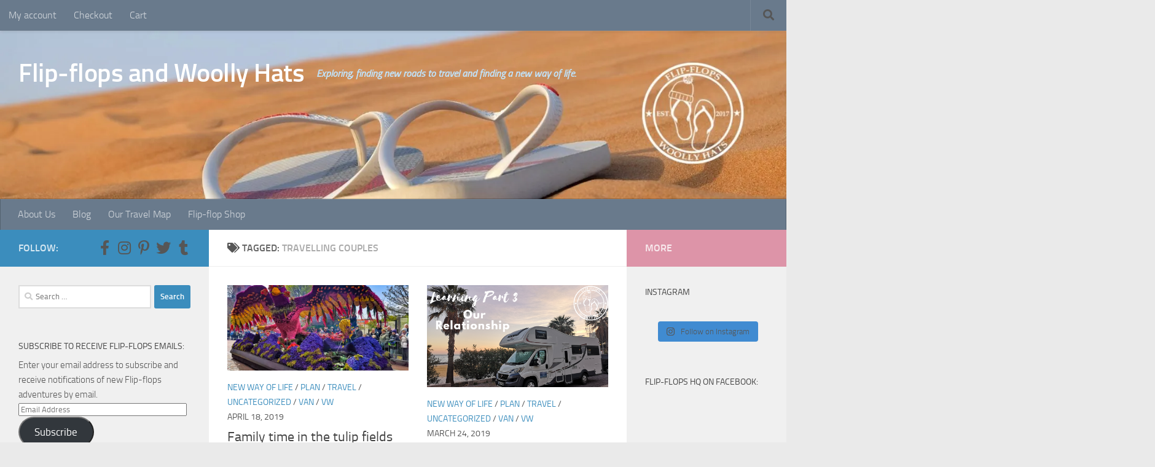

--- FILE ---
content_type: text/html; charset=UTF-8
request_url: https://flipflopsandwoollyhats.com/tag/travelling-couples/
body_size: 27208
content:
<!DOCTYPE html>
<html class="no-js" lang="en-US">
<head>
  <meta charset="UTF-8">
  <meta name="viewport" content="width=device-width, initial-scale=1.0">
  <link rel="profile" href="https://gmpg.org/xfn/11" />
  <link rel="pingback" href="https://flipflopsandwoollyhats.com/xmlrpc.php">

  <style>
#wpadminbar #wp-admin-bar-wccp_free_top_button .ab-icon:before {
	content: "\f160";
	color: #02CA02;
	top: 3px;
}
#wpadminbar #wp-admin-bar-wccp_free_top_button .ab-icon {
	transform: rotate(45deg);
}
</style>
<meta name='robots' content='noindex, nofollow' />
<script>document.documentElement.className = document.documentElement.className.replace("no-js","js");</script>
<script>window._wca = window._wca || [];</script>

	<!-- This site is optimized with the Yoast SEO plugin v26.7 - https://yoast.com/wordpress/plugins/seo/ -->
	<title>travelling couples Archives - Flip-flops and Woolly Hats</title>
	<meta property="og:locale" content="en_US" />
	<meta property="og:type" content="article" />
	<meta property="og:title" content="travelling couples Archives - Flip-flops and Woolly Hats" />
	<meta property="og:url" content="https://flipflopsandwoollyhats.com/tag/travelling-couples/" />
	<meta property="og:site_name" content="Flip-flops and Woolly Hats" />
	<meta name="twitter:card" content="summary_large_image" />
	<meta name="twitter:site" content="@Flipflopstweets" />
	<script type="application/ld+json" class="yoast-schema-graph">{"@context":"https://schema.org","@graph":[{"@type":"CollectionPage","@id":"https://flipflopsandwoollyhats.com/tag/travelling-couples/","url":"https://flipflopsandwoollyhats.com/tag/travelling-couples/","name":"travelling couples Archives - Flip-flops and Woolly Hats","isPartOf":{"@id":"https://flipflopsandwoollyhats.com/#website"},"primaryImageOfPage":{"@id":"https://flipflopsandwoollyhats.com/tag/travelling-couples/#primaryimage"},"image":{"@id":"https://flipflopsandwoollyhats.com/tag/travelling-couples/#primaryimage"},"thumbnailUrl":"https://i0.wp.com/flipflopsandwoollyhats.com/wp-content/uploads/2019/04/PSX_20190413_192238.jpg?fit=3648%2C2736&ssl=1","breadcrumb":{"@id":"https://flipflopsandwoollyhats.com/tag/travelling-couples/#breadcrumb"},"inLanguage":"en-US"},{"@type":"ImageObject","inLanguage":"en-US","@id":"https://flipflopsandwoollyhats.com/tag/travelling-couples/#primaryimage","url":"https://i0.wp.com/flipflopsandwoollyhats.com/wp-content/uploads/2019/04/PSX_20190413_192238.jpg?fit=3648%2C2736&ssl=1","contentUrl":"https://i0.wp.com/flipflopsandwoollyhats.com/wp-content/uploads/2019/04/PSX_20190413_192238.jpg?fit=3648%2C2736&ssl=1","width":3648,"height":2736},{"@type":"BreadcrumbList","@id":"https://flipflopsandwoollyhats.com/tag/travelling-couples/#breadcrumb","itemListElement":[{"@type":"ListItem","position":1,"name":"Home","item":"https://flipflopsandwoollyhats.com/"},{"@type":"ListItem","position":2,"name":"travelling couples"}]},{"@type":"WebSite","@id":"https://flipflopsandwoollyhats.com/#website","url":"https://flipflopsandwoollyhats.com/","name":"Flip-flops and Woolly Hats","description":"Exploring, finding new roads to travel and finding a new way of life.","publisher":{"@id":"https://flipflopsandwoollyhats.com/#organization"},"potentialAction":[{"@type":"SearchAction","target":{"@type":"EntryPoint","urlTemplate":"https://flipflopsandwoollyhats.com/?s={search_term_string}"},"query-input":{"@type":"PropertyValueSpecification","valueRequired":true,"valueName":"search_term_string"}}],"inLanguage":"en-US"},{"@type":"Organization","@id":"https://flipflopsandwoollyhats.com/#organization","name":"Flip-Flops & Woolly Hats","url":"https://flipflopsandwoollyhats.com/","logo":{"@type":"ImageObject","inLanguage":"en-US","@id":"https://flipflopsandwoollyhats.com/#/schema/logo/image/","url":"https://i1.wp.com/flipflopsandwoollyhats.com/wp-content/uploads/2018/09/flip-flops-and-wooly-hats-BLUE-PNG-e1537174666318.png?fit=512%2C512&ssl=1","contentUrl":"https://i1.wp.com/flipflopsandwoollyhats.com/wp-content/uploads/2018/09/flip-flops-and-wooly-hats-BLUE-PNG-e1537174666318.png?fit=512%2C512&ssl=1","width":512,"height":512,"caption":"Flip-Flops & Woolly Hats"},"image":{"@id":"https://flipflopsandwoollyhats.com/#/schema/logo/image/"},"sameAs":["https://www.facebook.com/flipflopsandwoollyhats/","https://x.com/Flipflopstweets","http://flipflopstravel","https://www.pinterest.co.uk/flipflopsandwoollyhats/","https://www.youtube.com/channel/UCbdKfoJetg9EGZUtsXewm2Q"]}]}</script>
	<!-- / Yoast SEO plugin. -->


<link rel='dns-prefetch' href='//stats.wp.com' />
<link rel='dns-prefetch' href='//secure.gravatar.com' />
<link rel='dns-prefetch' href='//v0.wordpress.com' />
<link rel='preconnect' href='//i0.wp.com' />
<link rel='preconnect' href='//c0.wp.com' />
<link rel="alternate" type="application/rss+xml" title="Flip-flops and Woolly Hats &raquo; Feed" href="https://flipflopsandwoollyhats.com/feed/" />
<link rel="alternate" type="application/rss+xml" title="Flip-flops and Woolly Hats &raquo; Comments Feed" href="https://flipflopsandwoollyhats.com/comments/feed/" />
<link rel="alternate" type="application/rss+xml" title="Flip-flops and Woolly Hats &raquo; travelling couples Tag Feed" href="https://flipflopsandwoollyhats.com/tag/travelling-couples/feed/" />
<style id='wp-img-auto-sizes-contain-inline-css'>
img:is([sizes=auto i],[sizes^="auto," i]){contain-intrinsic-size:3000px 1500px}
/*# sourceURL=wp-img-auto-sizes-contain-inline-css */
</style>
<link rel='stylesheet' id='sbi_styles-css' href='https://flipflopsandwoollyhats.com/wp-content/plugins/instagram-feed/css/sbi-styles.min.css?ver=6.10.0' media='all' />
<style id='wp-emoji-styles-inline-css'>

	img.wp-smiley, img.emoji {
		display: inline !important;
		border: none !important;
		box-shadow: none !important;
		height: 1em !important;
		width: 1em !important;
		margin: 0 0.07em !important;
		vertical-align: -0.1em !important;
		background: none !important;
		padding: 0 !important;
	}
/*# sourceURL=wp-emoji-styles-inline-css */
</style>
<style id='wp-block-library-inline-css'>
:root{--wp-block-synced-color:#7a00df;--wp-block-synced-color--rgb:122,0,223;--wp-bound-block-color:var(--wp-block-synced-color);--wp-editor-canvas-background:#ddd;--wp-admin-theme-color:#007cba;--wp-admin-theme-color--rgb:0,124,186;--wp-admin-theme-color-darker-10:#006ba1;--wp-admin-theme-color-darker-10--rgb:0,107,160.5;--wp-admin-theme-color-darker-20:#005a87;--wp-admin-theme-color-darker-20--rgb:0,90,135;--wp-admin-border-width-focus:2px}@media (min-resolution:192dpi){:root{--wp-admin-border-width-focus:1.5px}}.wp-element-button{cursor:pointer}:root .has-very-light-gray-background-color{background-color:#eee}:root .has-very-dark-gray-background-color{background-color:#313131}:root .has-very-light-gray-color{color:#eee}:root .has-very-dark-gray-color{color:#313131}:root .has-vivid-green-cyan-to-vivid-cyan-blue-gradient-background{background:linear-gradient(135deg,#00d084,#0693e3)}:root .has-purple-crush-gradient-background{background:linear-gradient(135deg,#34e2e4,#4721fb 50%,#ab1dfe)}:root .has-hazy-dawn-gradient-background{background:linear-gradient(135deg,#faaca8,#dad0ec)}:root .has-subdued-olive-gradient-background{background:linear-gradient(135deg,#fafae1,#67a671)}:root .has-atomic-cream-gradient-background{background:linear-gradient(135deg,#fdd79a,#004a59)}:root .has-nightshade-gradient-background{background:linear-gradient(135deg,#330968,#31cdcf)}:root .has-midnight-gradient-background{background:linear-gradient(135deg,#020381,#2874fc)}:root{--wp--preset--font-size--normal:16px;--wp--preset--font-size--huge:42px}.has-regular-font-size{font-size:1em}.has-larger-font-size{font-size:2.625em}.has-normal-font-size{font-size:var(--wp--preset--font-size--normal)}.has-huge-font-size{font-size:var(--wp--preset--font-size--huge)}.has-text-align-center{text-align:center}.has-text-align-left{text-align:left}.has-text-align-right{text-align:right}.has-fit-text{white-space:nowrap!important}#end-resizable-editor-section{display:none}.aligncenter{clear:both}.items-justified-left{justify-content:flex-start}.items-justified-center{justify-content:center}.items-justified-right{justify-content:flex-end}.items-justified-space-between{justify-content:space-between}.screen-reader-text{border:0;clip-path:inset(50%);height:1px;margin:-1px;overflow:hidden;padding:0;position:absolute;width:1px;word-wrap:normal!important}.screen-reader-text:focus{background-color:#ddd;clip-path:none;color:#444;display:block;font-size:1em;height:auto;left:5px;line-height:normal;padding:15px 23px 14px;text-decoration:none;top:5px;width:auto;z-index:100000}html :where(.has-border-color){border-style:solid}html :where([style*=border-top-color]){border-top-style:solid}html :where([style*=border-right-color]){border-right-style:solid}html :where([style*=border-bottom-color]){border-bottom-style:solid}html :where([style*=border-left-color]){border-left-style:solid}html :where([style*=border-width]){border-style:solid}html :where([style*=border-top-width]){border-top-style:solid}html :where([style*=border-right-width]){border-right-style:solid}html :where([style*=border-bottom-width]){border-bottom-style:solid}html :where([style*=border-left-width]){border-left-style:solid}html :where(img[class*=wp-image-]){height:auto;max-width:100%}:where(figure){margin:0 0 1em}html :where(.is-position-sticky){--wp-admin--admin-bar--position-offset:var(--wp-admin--admin-bar--height,0px)}@media screen and (max-width:600px){html :where(.is-position-sticky){--wp-admin--admin-bar--position-offset:0px}}

/*# sourceURL=wp-block-library-inline-css */
</style><style id='wp-block-paragraph-inline-css'>
.is-small-text{font-size:.875em}.is-regular-text{font-size:1em}.is-large-text{font-size:2.25em}.is-larger-text{font-size:3em}.has-drop-cap:not(:focus):first-letter{float:left;font-size:8.4em;font-style:normal;font-weight:100;line-height:.68;margin:.05em .1em 0 0;text-transform:uppercase}body.rtl .has-drop-cap:not(:focus):first-letter{float:none;margin-left:.1em}p.has-drop-cap.has-background{overflow:hidden}:root :where(p.has-background){padding:1.25em 2.375em}:where(p.has-text-color:not(.has-link-color)) a{color:inherit}p.has-text-align-left[style*="writing-mode:vertical-lr"],p.has-text-align-right[style*="writing-mode:vertical-rl"]{rotate:180deg}
/*# sourceURL=https://c0.wp.com/c/6.9/wp-includes/blocks/paragraph/style.min.css */
</style>
<style id='global-styles-inline-css'>
:root{--wp--preset--aspect-ratio--square: 1;--wp--preset--aspect-ratio--4-3: 4/3;--wp--preset--aspect-ratio--3-4: 3/4;--wp--preset--aspect-ratio--3-2: 3/2;--wp--preset--aspect-ratio--2-3: 2/3;--wp--preset--aspect-ratio--16-9: 16/9;--wp--preset--aspect-ratio--9-16: 9/16;--wp--preset--color--black: #000000;--wp--preset--color--cyan-bluish-gray: #abb8c3;--wp--preset--color--white: #ffffff;--wp--preset--color--pale-pink: #f78da7;--wp--preset--color--vivid-red: #cf2e2e;--wp--preset--color--luminous-vivid-orange: #ff6900;--wp--preset--color--luminous-vivid-amber: #fcb900;--wp--preset--color--light-green-cyan: #7bdcb5;--wp--preset--color--vivid-green-cyan: #00d084;--wp--preset--color--pale-cyan-blue: #8ed1fc;--wp--preset--color--vivid-cyan-blue: #0693e3;--wp--preset--color--vivid-purple: #9b51e0;--wp--preset--gradient--vivid-cyan-blue-to-vivid-purple: linear-gradient(135deg,rgb(6,147,227) 0%,rgb(155,81,224) 100%);--wp--preset--gradient--light-green-cyan-to-vivid-green-cyan: linear-gradient(135deg,rgb(122,220,180) 0%,rgb(0,208,130) 100%);--wp--preset--gradient--luminous-vivid-amber-to-luminous-vivid-orange: linear-gradient(135deg,rgb(252,185,0) 0%,rgb(255,105,0) 100%);--wp--preset--gradient--luminous-vivid-orange-to-vivid-red: linear-gradient(135deg,rgb(255,105,0) 0%,rgb(207,46,46) 100%);--wp--preset--gradient--very-light-gray-to-cyan-bluish-gray: linear-gradient(135deg,rgb(238,238,238) 0%,rgb(169,184,195) 100%);--wp--preset--gradient--cool-to-warm-spectrum: linear-gradient(135deg,rgb(74,234,220) 0%,rgb(151,120,209) 20%,rgb(207,42,186) 40%,rgb(238,44,130) 60%,rgb(251,105,98) 80%,rgb(254,248,76) 100%);--wp--preset--gradient--blush-light-purple: linear-gradient(135deg,rgb(255,206,236) 0%,rgb(152,150,240) 100%);--wp--preset--gradient--blush-bordeaux: linear-gradient(135deg,rgb(254,205,165) 0%,rgb(254,45,45) 50%,rgb(107,0,62) 100%);--wp--preset--gradient--luminous-dusk: linear-gradient(135deg,rgb(255,203,112) 0%,rgb(199,81,192) 50%,rgb(65,88,208) 100%);--wp--preset--gradient--pale-ocean: linear-gradient(135deg,rgb(255,245,203) 0%,rgb(182,227,212) 50%,rgb(51,167,181) 100%);--wp--preset--gradient--electric-grass: linear-gradient(135deg,rgb(202,248,128) 0%,rgb(113,206,126) 100%);--wp--preset--gradient--midnight: linear-gradient(135deg,rgb(2,3,129) 0%,rgb(40,116,252) 100%);--wp--preset--font-size--small: 13px;--wp--preset--font-size--medium: 20px;--wp--preset--font-size--large: 36px;--wp--preset--font-size--x-large: 42px;--wp--preset--spacing--20: 0.44rem;--wp--preset--spacing--30: 0.67rem;--wp--preset--spacing--40: 1rem;--wp--preset--spacing--50: 1.5rem;--wp--preset--spacing--60: 2.25rem;--wp--preset--spacing--70: 3.38rem;--wp--preset--spacing--80: 5.06rem;--wp--preset--shadow--natural: 6px 6px 9px rgba(0, 0, 0, 0.2);--wp--preset--shadow--deep: 12px 12px 50px rgba(0, 0, 0, 0.4);--wp--preset--shadow--sharp: 6px 6px 0px rgba(0, 0, 0, 0.2);--wp--preset--shadow--outlined: 6px 6px 0px -3px rgb(255, 255, 255), 6px 6px rgb(0, 0, 0);--wp--preset--shadow--crisp: 6px 6px 0px rgb(0, 0, 0);}:where(.is-layout-flex){gap: 0.5em;}:where(.is-layout-grid){gap: 0.5em;}body .is-layout-flex{display: flex;}.is-layout-flex{flex-wrap: wrap;align-items: center;}.is-layout-flex > :is(*, div){margin: 0;}body .is-layout-grid{display: grid;}.is-layout-grid > :is(*, div){margin: 0;}:where(.wp-block-columns.is-layout-flex){gap: 2em;}:where(.wp-block-columns.is-layout-grid){gap: 2em;}:where(.wp-block-post-template.is-layout-flex){gap: 1.25em;}:where(.wp-block-post-template.is-layout-grid){gap: 1.25em;}.has-black-color{color: var(--wp--preset--color--black) !important;}.has-cyan-bluish-gray-color{color: var(--wp--preset--color--cyan-bluish-gray) !important;}.has-white-color{color: var(--wp--preset--color--white) !important;}.has-pale-pink-color{color: var(--wp--preset--color--pale-pink) !important;}.has-vivid-red-color{color: var(--wp--preset--color--vivid-red) !important;}.has-luminous-vivid-orange-color{color: var(--wp--preset--color--luminous-vivid-orange) !important;}.has-luminous-vivid-amber-color{color: var(--wp--preset--color--luminous-vivid-amber) !important;}.has-light-green-cyan-color{color: var(--wp--preset--color--light-green-cyan) !important;}.has-vivid-green-cyan-color{color: var(--wp--preset--color--vivid-green-cyan) !important;}.has-pale-cyan-blue-color{color: var(--wp--preset--color--pale-cyan-blue) !important;}.has-vivid-cyan-blue-color{color: var(--wp--preset--color--vivid-cyan-blue) !important;}.has-vivid-purple-color{color: var(--wp--preset--color--vivid-purple) !important;}.has-black-background-color{background-color: var(--wp--preset--color--black) !important;}.has-cyan-bluish-gray-background-color{background-color: var(--wp--preset--color--cyan-bluish-gray) !important;}.has-white-background-color{background-color: var(--wp--preset--color--white) !important;}.has-pale-pink-background-color{background-color: var(--wp--preset--color--pale-pink) !important;}.has-vivid-red-background-color{background-color: var(--wp--preset--color--vivid-red) !important;}.has-luminous-vivid-orange-background-color{background-color: var(--wp--preset--color--luminous-vivid-orange) !important;}.has-luminous-vivid-amber-background-color{background-color: var(--wp--preset--color--luminous-vivid-amber) !important;}.has-light-green-cyan-background-color{background-color: var(--wp--preset--color--light-green-cyan) !important;}.has-vivid-green-cyan-background-color{background-color: var(--wp--preset--color--vivid-green-cyan) !important;}.has-pale-cyan-blue-background-color{background-color: var(--wp--preset--color--pale-cyan-blue) !important;}.has-vivid-cyan-blue-background-color{background-color: var(--wp--preset--color--vivid-cyan-blue) !important;}.has-vivid-purple-background-color{background-color: var(--wp--preset--color--vivid-purple) !important;}.has-black-border-color{border-color: var(--wp--preset--color--black) !important;}.has-cyan-bluish-gray-border-color{border-color: var(--wp--preset--color--cyan-bluish-gray) !important;}.has-white-border-color{border-color: var(--wp--preset--color--white) !important;}.has-pale-pink-border-color{border-color: var(--wp--preset--color--pale-pink) !important;}.has-vivid-red-border-color{border-color: var(--wp--preset--color--vivid-red) !important;}.has-luminous-vivid-orange-border-color{border-color: var(--wp--preset--color--luminous-vivid-orange) !important;}.has-luminous-vivid-amber-border-color{border-color: var(--wp--preset--color--luminous-vivid-amber) !important;}.has-light-green-cyan-border-color{border-color: var(--wp--preset--color--light-green-cyan) !important;}.has-vivid-green-cyan-border-color{border-color: var(--wp--preset--color--vivid-green-cyan) !important;}.has-pale-cyan-blue-border-color{border-color: var(--wp--preset--color--pale-cyan-blue) !important;}.has-vivid-cyan-blue-border-color{border-color: var(--wp--preset--color--vivid-cyan-blue) !important;}.has-vivid-purple-border-color{border-color: var(--wp--preset--color--vivid-purple) !important;}.has-vivid-cyan-blue-to-vivid-purple-gradient-background{background: var(--wp--preset--gradient--vivid-cyan-blue-to-vivid-purple) !important;}.has-light-green-cyan-to-vivid-green-cyan-gradient-background{background: var(--wp--preset--gradient--light-green-cyan-to-vivid-green-cyan) !important;}.has-luminous-vivid-amber-to-luminous-vivid-orange-gradient-background{background: var(--wp--preset--gradient--luminous-vivid-amber-to-luminous-vivid-orange) !important;}.has-luminous-vivid-orange-to-vivid-red-gradient-background{background: var(--wp--preset--gradient--luminous-vivid-orange-to-vivid-red) !important;}.has-very-light-gray-to-cyan-bluish-gray-gradient-background{background: var(--wp--preset--gradient--very-light-gray-to-cyan-bluish-gray) !important;}.has-cool-to-warm-spectrum-gradient-background{background: var(--wp--preset--gradient--cool-to-warm-spectrum) !important;}.has-blush-light-purple-gradient-background{background: var(--wp--preset--gradient--blush-light-purple) !important;}.has-blush-bordeaux-gradient-background{background: var(--wp--preset--gradient--blush-bordeaux) !important;}.has-luminous-dusk-gradient-background{background: var(--wp--preset--gradient--luminous-dusk) !important;}.has-pale-ocean-gradient-background{background: var(--wp--preset--gradient--pale-ocean) !important;}.has-electric-grass-gradient-background{background: var(--wp--preset--gradient--electric-grass) !important;}.has-midnight-gradient-background{background: var(--wp--preset--gradient--midnight) !important;}.has-small-font-size{font-size: var(--wp--preset--font-size--small) !important;}.has-medium-font-size{font-size: var(--wp--preset--font-size--medium) !important;}.has-large-font-size{font-size: var(--wp--preset--font-size--large) !important;}.has-x-large-font-size{font-size: var(--wp--preset--font-size--x-large) !important;}
/*# sourceURL=global-styles-inline-css */
</style>

<style id='classic-theme-styles-inline-css'>
/*! This file is auto-generated */
.wp-block-button__link{color:#fff;background-color:#32373c;border-radius:9999px;box-shadow:none;text-decoration:none;padding:calc(.667em + 2px) calc(1.333em + 2px);font-size:1.125em}.wp-block-file__button{background:#32373c;color:#fff;text-decoration:none}
/*# sourceURL=/wp-includes/css/classic-themes.min.css */
</style>
<link rel='stylesheet' id='woocommerce-layout-css' href='https://c0.wp.com/p/woocommerce/10.4.3/assets/css/woocommerce-layout.css' media='all' />
<style id='woocommerce-layout-inline-css'>

	.infinite-scroll .woocommerce-pagination {
		display: none;
	}
/*# sourceURL=woocommerce-layout-inline-css */
</style>
<link rel='stylesheet' id='woocommerce-smallscreen-css' href='https://c0.wp.com/p/woocommerce/10.4.3/assets/css/woocommerce-smallscreen.css' media='only screen and (max-width: 768px)' />
<link rel='stylesheet' id='woocommerce-general-css' href='https://c0.wp.com/p/woocommerce/10.4.3/assets/css/woocommerce.css' media='all' />
<style id='woocommerce-inline-inline-css'>
.woocommerce form .form-row .required { visibility: visible; }
/*# sourceURL=woocommerce-inline-inline-css */
</style>
<link rel='stylesheet' id='hueman-main-style-css' href='https://flipflopsandwoollyhats.com/wp-content/themes/hueman/assets/front/css/main.min.css?ver=3.7.27' media='all' />
<style id='hueman-main-style-inline-css'>
body { font-size:1.00rem; }@media only screen and (min-width: 720px) {
        .nav > li { font-size:1.00rem; }
      }::selection { background-color: #3b8dbd; }
::-moz-selection { background-color: #3b8dbd; }a,a>span.hu-external::after,.themeform label .required,#flexslider-featured .flex-direction-nav .flex-next:hover,#flexslider-featured .flex-direction-nav .flex-prev:hover,.post-hover:hover .post-title a,.post-title a:hover,.sidebar.s1 .post-nav li a:hover i,.content .post-nav li a:hover i,.post-related a:hover,.sidebar.s1 .widget_rss ul li a,#footer .widget_rss ul li a,.sidebar.s1 .widget_calendar a,#footer .widget_calendar a,.sidebar.s1 .alx-tab .tab-item-category a,.sidebar.s1 .alx-posts .post-item-category a,.sidebar.s1 .alx-tab li:hover .tab-item-title a,.sidebar.s1 .alx-tab li:hover .tab-item-comment a,.sidebar.s1 .alx-posts li:hover .post-item-title a,#footer .alx-tab .tab-item-category a,#footer .alx-posts .post-item-category a,#footer .alx-tab li:hover .tab-item-title a,#footer .alx-tab li:hover .tab-item-comment a,#footer .alx-posts li:hover .post-item-title a,.comment-tabs li.active a,.comment-awaiting-moderation,.child-menu a:hover,.child-menu .current_page_item > a,.wp-pagenavi a,.entry.woocommerce div.product .woocommerce-tabs ul.tabs li.active a{ color: #3b8dbd; }input[type="submit"],.themeform button[type="submit"],.sidebar.s1 .sidebar-top,.sidebar.s1 .sidebar-toggle,#flexslider-featured .flex-control-nav li a.flex-active,.post-tags a:hover,.sidebar.s1 .widget_calendar caption,#footer .widget_calendar caption,.author-bio .bio-avatar:after,.commentlist li.bypostauthor > .comment-body:after,.commentlist li.comment-author-admin > .comment-body:after,.themeform .woocommerce #respond input#submit.alt,.themeform .woocommerce a.button.alt,.themeform .woocommerce button.button.alt,.themeform .woocommerce input.button.alt{ background-color: #3b8dbd; }.post-format .format-container { border-color: #3b8dbd; }.sidebar.s1 .alx-tabs-nav li.active a,#footer .alx-tabs-nav li.active a,.comment-tabs li.active a,.wp-pagenavi a:hover,.wp-pagenavi a:active,.wp-pagenavi span.current,.entry.woocommerce div.product .woocommerce-tabs ul.tabs li.active a{ border-bottom-color: #3b8dbd!important; }.sidebar.s2 .post-nav li a:hover i,
.sidebar.s2 .widget_rss ul li a,
.sidebar.s2 .widget_calendar a,
.sidebar.s2 .alx-tab .tab-item-category a,
.sidebar.s2 .alx-posts .post-item-category a,
.sidebar.s2 .alx-tab li:hover .tab-item-title a,
.sidebar.s2 .alx-tab li:hover .tab-item-comment a,
.sidebar.s2 .alx-posts li:hover .post-item-title a { color: #dd94a8; }
.sidebar.s2 .sidebar-top,.sidebar.s2 .sidebar-toggle,.post-comments,.jp-play-bar,.jp-volume-bar-value,.sidebar.s2 .widget_calendar caption,.themeform .woocommerce #respond input#submit,.themeform .woocommerce a.button,.themeform .woocommerce button.button,.themeform .woocommerce input.button{ background-color: #dd94a8; }.sidebar.s2 .alx-tabs-nav li.active a { border-bottom-color: #dd94a8; }
.post-comments::before { border-right-color: #dd94a8; }
      .search-expand,
              #nav-topbar.nav-container { background-color: #697a8c}@media only screen and (min-width: 720px) {
                #nav-topbar .nav ul { background-color: #697a8c; }
              }.is-scrolled #header .nav-container.desktop-sticky,
              .is-scrolled #header .search-expand { background-color: #697a8c; background-color: rgba(105,122,140,0.90) }.is-scrolled .topbar-transparent #nav-topbar.desktop-sticky .nav ul { background-color: #697a8c; background-color: rgba(105,122,140,0.95) }#header { background-color: #bac6d3; }
@media only screen and (min-width: 720px) {
  #nav-header .nav ul { background-color: #bac6d3; }
}
        #header #nav-mobile { background-color: #afbacc; }.is-scrolled #header #nav-mobile { background-color: #afbacc; background-color: rgba(175,186,204,0.90) }#nav-header.nav-container, #main-header-search .search-expand { background-color: #697a8c; }
@media only screen and (min-width: 720px) {
  #nav-header .nav ul { background-color: #697a8c; }
}
        body { background-color: #eaeaea; }
/*# sourceURL=hueman-main-style-inline-css */
</style>
<link rel='stylesheet' id='hueman-font-awesome-css' href='https://flipflopsandwoollyhats.com/wp-content/themes/hueman/assets/front/css/font-awesome.min.css?ver=3.7.27' media='all' />
<link rel='stylesheet' id='jetpack-subscriptions-css' href='https://c0.wp.com/p/jetpack/15.4/_inc/build/subscriptions/subscriptions.min.css' media='all' />
<script src="https://c0.wp.com/c/6.9/wp-includes/js/jquery/jquery.min.js" id="jquery-core-js"></script>
<script src="https://c0.wp.com/c/6.9/wp-includes/js/jquery/jquery-migrate.min.js" id="jquery-migrate-js"></script>
<script src="https://c0.wp.com/p/woocommerce/10.4.3/assets/js/jquery-blockui/jquery.blockUI.min.js" id="wc-jquery-blockui-js" defer data-wp-strategy="defer"></script>
<script id="wc-add-to-cart-js-extra">
var wc_add_to_cart_params = {"ajax_url":"/wp-admin/admin-ajax.php","wc_ajax_url":"/?wc-ajax=%%endpoint%%","i18n_view_cart":"View cart","cart_url":"https://flipflopsandwoollyhats.com/flipflopshop/cart/","is_cart":"","cart_redirect_after_add":"no"};
//# sourceURL=wc-add-to-cart-js-extra
</script>
<script src="https://c0.wp.com/p/woocommerce/10.4.3/assets/js/frontend/add-to-cart.min.js" id="wc-add-to-cart-js" defer data-wp-strategy="defer"></script>
<script src="https://c0.wp.com/p/woocommerce/10.4.3/assets/js/js-cookie/js.cookie.min.js" id="wc-js-cookie-js" defer data-wp-strategy="defer"></script>
<script id="woocommerce-js-extra">
var woocommerce_params = {"ajax_url":"/wp-admin/admin-ajax.php","wc_ajax_url":"/?wc-ajax=%%endpoint%%","i18n_password_show":"Show password","i18n_password_hide":"Hide password"};
//# sourceURL=woocommerce-js-extra
</script>
<script src="https://c0.wp.com/p/woocommerce/10.4.3/assets/js/frontend/woocommerce.min.js" id="woocommerce-js" defer data-wp-strategy="defer"></script>
<script src="https://flipflopsandwoollyhats.com/wp-content/themes/hueman/assets/front/js/libs/mobile-detect.min.js?ver=3.7.27" id="mobile-detect-js" defer></script>
<script src="https://stats.wp.com/s-202603.js" id="woocommerce-analytics-js" defer data-wp-strategy="defer"></script>
<link rel="https://api.w.org/" href="https://flipflopsandwoollyhats.com/wp-json/" /><link rel="alternate" title="JSON" type="application/json" href="https://flipflopsandwoollyhats.com/wp-json/wp/v2/tags/463" /><link rel="EditURI" type="application/rsd+xml" title="RSD" href="https://flipflopsandwoollyhats.com/xmlrpc.php?rsd" />
<meta name="generator" content="WordPress 6.9" />
<meta name="generator" content="WooCommerce 10.4.3" />
<script id="wpcp_disable_selection" type="text/javascript">
var image_save_msg='You are not allowed to save images!';
	var no_menu_msg='Context Menu disabled!';
	var smessage = "Content is protected !!";

function disableEnterKey(e)
{
	var elemtype = e.target.tagName;
	
	elemtype = elemtype.toUpperCase();
	
	if (elemtype == "TEXT" || elemtype == "TEXTAREA" || elemtype == "INPUT" || elemtype == "PASSWORD" || elemtype == "SELECT" || elemtype == "OPTION" || elemtype == "EMBED")
	{
		elemtype = 'TEXT';
	}
	
	if (e.ctrlKey){
     var key;
     if(window.event)
          key = window.event.keyCode;     //IE
     else
          key = e.which;     //firefox (97)
    //if (key != 17) alert(key);
     if (elemtype!= 'TEXT' && (key == 97 || key == 65 || key == 67 || key == 99 || key == 88 || key == 120 || key == 26 || key == 85  || key == 86 || key == 83 || key == 43 || key == 73))
     {
		if(wccp_free_iscontenteditable(e)) return true;
		show_wpcp_message('You are not allowed to copy content or view source');
		return false;
     }else
     	return true;
     }
}


/*For contenteditable tags*/
function wccp_free_iscontenteditable(e)
{
	var e = e || window.event; // also there is no e.target property in IE. instead IE uses window.event.srcElement
  	
	var target = e.target || e.srcElement;

	var elemtype = e.target.nodeName;
	
	elemtype = elemtype.toUpperCase();
	
	var iscontenteditable = "false";
		
	if(typeof target.getAttribute!="undefined" ) iscontenteditable = target.getAttribute("contenteditable"); // Return true or false as string
	
	var iscontenteditable2 = false;
	
	if(typeof target.isContentEditable!="undefined" ) iscontenteditable2 = target.isContentEditable; // Return true or false as boolean

	if(target.parentElement.isContentEditable) iscontenteditable2 = true;
	
	if (iscontenteditable == "true" || iscontenteditable2 == true)
	{
		if(typeof target.style!="undefined" ) target.style.cursor = "text";
		
		return true;
	}
}

////////////////////////////////////
function disable_copy(e)
{	
	var e = e || window.event; // also there is no e.target property in IE. instead IE uses window.event.srcElement
	
	var elemtype = e.target.tagName;
	
	elemtype = elemtype.toUpperCase();
	
	if (elemtype == "TEXT" || elemtype == "TEXTAREA" || elemtype == "INPUT" || elemtype == "PASSWORD" || elemtype == "SELECT" || elemtype == "OPTION" || elemtype == "EMBED")
	{
		elemtype = 'TEXT';
	}
	
	if(wccp_free_iscontenteditable(e)) return true;
	
	var isSafari = /Safari/.test(navigator.userAgent) && /Apple Computer/.test(navigator.vendor);
	
	var checker_IMG = '';
	if (elemtype == "IMG" && checker_IMG == 'checked' && e.detail >= 2) {show_wpcp_message(alertMsg_IMG);return false;}
	if (elemtype != "TEXT")
	{
		if (smessage !== "" && e.detail == 2)
			show_wpcp_message(smessage);
		
		if (isSafari)
			return true;
		else
			return false;
	}	
}

//////////////////////////////////////////
function disable_copy_ie()
{
	var e = e || window.event;
	var elemtype = window.event.srcElement.nodeName;
	elemtype = elemtype.toUpperCase();
	if(wccp_free_iscontenteditable(e)) return true;
	if (elemtype == "IMG") {show_wpcp_message(alertMsg_IMG);return false;}
	if (elemtype != "TEXT" && elemtype != "TEXTAREA" && elemtype != "INPUT" && elemtype != "PASSWORD" && elemtype != "SELECT" && elemtype != "OPTION" && elemtype != "EMBED")
	{
		return false;
	}
}	
function reEnable()
{
	return true;
}
document.onkeydown = disableEnterKey;
document.onselectstart = disable_copy_ie;
if(navigator.userAgent.indexOf('MSIE')==-1)
{
	document.onmousedown = disable_copy;
	document.onclick = reEnable;
}
function disableSelection(target)
{
    //For IE This code will work
    if (typeof target.onselectstart!="undefined")
    target.onselectstart = disable_copy_ie;
    
    //For Firefox This code will work
    else if (typeof target.style.MozUserSelect!="undefined")
    {target.style.MozUserSelect="none";}
    
    //All other  (ie: Opera) This code will work
    else
    target.onmousedown=function(){return false}
    target.style.cursor = "default";
}
//Calling the JS function directly just after body load
window.onload = function(){disableSelection(document.body);};

//////////////////special for safari Start////////////////
var onlongtouch;
var timer;
var touchduration = 1000; //length of time we want the user to touch before we do something

var elemtype = "";
function touchstart(e) {
	var e = e || window.event;
  // also there is no e.target property in IE.
  // instead IE uses window.event.srcElement
  	var target = e.target || e.srcElement;
	
	elemtype = window.event.srcElement.nodeName;
	
	elemtype = elemtype.toUpperCase();
	
	if(!wccp_pro_is_passive()) e.preventDefault();
	if (!timer) {
		timer = setTimeout(onlongtouch, touchduration);
	}
}

function touchend() {
    //stops short touches from firing the event
    if (timer) {
        clearTimeout(timer);
        timer = null;
    }
	onlongtouch();
}

onlongtouch = function(e) { //this will clear the current selection if anything selected
	
	if (elemtype != "TEXT" && elemtype != "TEXTAREA" && elemtype != "INPUT" && elemtype != "PASSWORD" && elemtype != "SELECT" && elemtype != "EMBED" && elemtype != "OPTION")	
	{
		if (window.getSelection) {
			if (window.getSelection().empty) {  // Chrome
			window.getSelection().empty();
			} else if (window.getSelection().removeAllRanges) {  // Firefox
			window.getSelection().removeAllRanges();
			}
		} else if (document.selection) {  // IE?
			document.selection.empty();
		}
		return false;
	}
};

document.addEventListener("DOMContentLoaded", function(event) { 
    window.addEventListener("touchstart", touchstart, false);
    window.addEventListener("touchend", touchend, false);
});

function wccp_pro_is_passive() {

  var cold = false,
  hike = function() {};

  try {
	  const object1 = {};
  var aid = Object.defineProperty(object1, 'passive', {
  get() {cold = true}
  });
  window.addEventListener('test', hike, aid);
  window.removeEventListener('test', hike, aid);
  } catch (e) {}

  return cold;
}
/*special for safari End*/
</script>
<script id="wpcp_disable_Right_Click" type="text/javascript">
document.ondragstart = function() { return false;}
	function nocontext(e) {
	   return false;
	}
	document.oncontextmenu = nocontext;
</script>
<style>
.unselectable
{
-moz-user-select:none;
-webkit-user-select:none;
cursor: default;
}
html
{
-webkit-touch-callout: none;
-webkit-user-select: none;
-khtml-user-select: none;
-moz-user-select: none;
-ms-user-select: none;
user-select: none;
-webkit-tap-highlight-color: rgba(0,0,0,0);
}
</style>
<script id="wpcp_css_disable_selection" type="text/javascript">
var e = document.getElementsByTagName('body')[0];
if(e)
{
	e.setAttribute('unselectable',"on");
}
</script>
	<style>img#wpstats{display:none}</style>
		    <link rel="preload" as="font" type="font/woff2" href="https://flipflopsandwoollyhats.com/wp-content/themes/hueman/assets/front/webfonts/fa-brands-400.woff2?v=5.15.2" crossorigin="anonymous"/>
    <link rel="preload" as="font" type="font/woff2" href="https://flipflopsandwoollyhats.com/wp-content/themes/hueman/assets/front/webfonts/fa-regular-400.woff2?v=5.15.2" crossorigin="anonymous"/>
    <link rel="preload" as="font" type="font/woff2" href="https://flipflopsandwoollyhats.com/wp-content/themes/hueman/assets/front/webfonts/fa-solid-900.woff2?v=5.15.2" crossorigin="anonymous"/>
  <link rel="preload" as="font" type="font/woff" href="https://flipflopsandwoollyhats.com/wp-content/themes/hueman/assets/front/fonts/titillium-light-webfont.woff" crossorigin="anonymous"/>
<link rel="preload" as="font" type="font/woff" href="https://flipflopsandwoollyhats.com/wp-content/themes/hueman/assets/front/fonts/titillium-lightitalic-webfont.woff" crossorigin="anonymous"/>
<link rel="preload" as="font" type="font/woff" href="https://flipflopsandwoollyhats.com/wp-content/themes/hueman/assets/front/fonts/titillium-regular-webfont.woff" crossorigin="anonymous"/>
<link rel="preload" as="font" type="font/woff" href="https://flipflopsandwoollyhats.com/wp-content/themes/hueman/assets/front/fonts/titillium-regularitalic-webfont.woff" crossorigin="anonymous"/>
<link rel="preload" as="font" type="font/woff" href="https://flipflopsandwoollyhats.com/wp-content/themes/hueman/assets/front/fonts/titillium-semibold-webfont.woff" crossorigin="anonymous"/>
<style>
  /*  base : fonts
/* ------------------------------------ */
body { font-family: "Titillium", Arial, sans-serif; }
@font-face {
  font-family: 'Titillium';
  src: url('https://flipflopsandwoollyhats.com/wp-content/themes/hueman/assets/front/fonts/titillium-light-webfont.eot');
  src: url('https://flipflopsandwoollyhats.com/wp-content/themes/hueman/assets/front/fonts/titillium-light-webfont.svg#titillium-light-webfont') format('svg'),
     url('https://flipflopsandwoollyhats.com/wp-content/themes/hueman/assets/front/fonts/titillium-light-webfont.eot?#iefix') format('embedded-opentype'),
     url('https://flipflopsandwoollyhats.com/wp-content/themes/hueman/assets/front/fonts/titillium-light-webfont.woff') format('woff'),
     url('https://flipflopsandwoollyhats.com/wp-content/themes/hueman/assets/front/fonts/titillium-light-webfont.ttf') format('truetype');
  font-weight: 300;
  font-style: normal;
}
@font-face {
  font-family: 'Titillium';
  src: url('https://flipflopsandwoollyhats.com/wp-content/themes/hueman/assets/front/fonts/titillium-lightitalic-webfont.eot');
  src: url('https://flipflopsandwoollyhats.com/wp-content/themes/hueman/assets/front/fonts/titillium-lightitalic-webfont.svg#titillium-lightitalic-webfont') format('svg'),
     url('https://flipflopsandwoollyhats.com/wp-content/themes/hueman/assets/front/fonts/titillium-lightitalic-webfont.eot?#iefix') format('embedded-opentype'),
     url('https://flipflopsandwoollyhats.com/wp-content/themes/hueman/assets/front/fonts/titillium-lightitalic-webfont.woff') format('woff'),
     url('https://flipflopsandwoollyhats.com/wp-content/themes/hueman/assets/front/fonts/titillium-lightitalic-webfont.ttf') format('truetype');
  font-weight: 300;
  font-style: italic;
}
@font-face {
  font-family: 'Titillium';
  src: url('https://flipflopsandwoollyhats.com/wp-content/themes/hueman/assets/front/fonts/titillium-regular-webfont.eot');
  src: url('https://flipflopsandwoollyhats.com/wp-content/themes/hueman/assets/front/fonts/titillium-regular-webfont.svg#titillium-regular-webfont') format('svg'),
     url('https://flipflopsandwoollyhats.com/wp-content/themes/hueman/assets/front/fonts/titillium-regular-webfont.eot?#iefix') format('embedded-opentype'),
     url('https://flipflopsandwoollyhats.com/wp-content/themes/hueman/assets/front/fonts/titillium-regular-webfont.woff') format('woff'),
     url('https://flipflopsandwoollyhats.com/wp-content/themes/hueman/assets/front/fonts/titillium-regular-webfont.ttf') format('truetype');
  font-weight: 400;
  font-style: normal;
}
@font-face {
  font-family: 'Titillium';
  src: url('https://flipflopsandwoollyhats.com/wp-content/themes/hueman/assets/front/fonts/titillium-regularitalic-webfont.eot');
  src: url('https://flipflopsandwoollyhats.com/wp-content/themes/hueman/assets/front/fonts/titillium-regularitalic-webfont.svg#titillium-regular-webfont') format('svg'),
     url('https://flipflopsandwoollyhats.com/wp-content/themes/hueman/assets/front/fonts/titillium-regularitalic-webfont.eot?#iefix') format('embedded-opentype'),
     url('https://flipflopsandwoollyhats.com/wp-content/themes/hueman/assets/front/fonts/titillium-regularitalic-webfont.woff') format('woff'),
     url('https://flipflopsandwoollyhats.com/wp-content/themes/hueman/assets/front/fonts/titillium-regularitalic-webfont.ttf') format('truetype');
  font-weight: 400;
  font-style: italic;
}
@font-face {
    font-family: 'Titillium';
    src: url('https://flipflopsandwoollyhats.com/wp-content/themes/hueman/assets/front/fonts/titillium-semibold-webfont.eot');
    src: url('https://flipflopsandwoollyhats.com/wp-content/themes/hueman/assets/front/fonts/titillium-semibold-webfont.svg#titillium-semibold-webfont') format('svg'),
         url('https://flipflopsandwoollyhats.com/wp-content/themes/hueman/assets/front/fonts/titillium-semibold-webfont.eot?#iefix') format('embedded-opentype'),
         url('https://flipflopsandwoollyhats.com/wp-content/themes/hueman/assets/front/fonts/titillium-semibold-webfont.woff') format('woff'),
         url('https://flipflopsandwoollyhats.com/wp-content/themes/hueman/assets/front/fonts/titillium-semibold-webfont.ttf') format('truetype');
  font-weight: 600;
  font-style: normal;
}
</style>
  <!--[if lt IE 9]>
<script src="https://flipflopsandwoollyhats.com/wp-content/themes/hueman/assets/front/js/ie/html5shiv-printshiv.min.js"></script>
<script src="https://flipflopsandwoollyhats.com/wp-content/themes/hueman/assets/front/js/ie/selectivizr.js"></script>
<![endif]-->
	<noscript><style>.woocommerce-product-gallery{ opacity: 1 !important; }</style></noscript>
	<link rel="icon" href="https://i0.wp.com/flipflopsandwoollyhats.com/wp-content/uploads/2018/09/cropped-flip-flops-and-wooly-hats-BLUE-PNG-e1537174666318.png?fit=32%2C32&#038;ssl=1" sizes="32x32" />
<link rel="icon" href="https://i0.wp.com/flipflopsandwoollyhats.com/wp-content/uploads/2018/09/cropped-flip-flops-and-wooly-hats-BLUE-PNG-e1537174666318.png?fit=192%2C192&#038;ssl=1" sizes="192x192" />
<link rel="apple-touch-icon" href="https://i0.wp.com/flipflopsandwoollyhats.com/wp-content/uploads/2018/09/cropped-flip-flops-and-wooly-hats-BLUE-PNG-e1537174666318.png?fit=180%2C180&#038;ssl=1" />
<meta name="msapplication-TileImage" content="https://i0.wp.com/flipflopsandwoollyhats.com/wp-content/uploads/2018/09/cropped-flip-flops-and-wooly-hats-BLUE-PNG-e1537174666318.png?fit=270%2C270&#038;ssl=1" />
		<style id="wp-custom-css">
			/* Change the tagline colour */
.site-description {
    color: #c0e2f9;
	font-weight:bold;
}
.entry{ color: #565656; }
* { color: #565656; }		</style>
		<link rel='stylesheet' id='wc-stripe-blocks-checkout-style-css' href='https://flipflopsandwoollyhats.com/wp-content/plugins/woocommerce-gateway-stripe/build/upe-blocks.css?ver=5149cca93b0373758856' media='all' />
<link rel='stylesheet' id='wc-blocks-style-css' href='https://c0.wp.com/p/woocommerce/10.4.3/assets/client/blocks/wc-blocks.css' media='all' />
</head>

<body class="archive tag tag-travelling-couples tag-463 wp-embed-responsive wp-theme-hueman theme-hueman woocommerce-no-js unselectable col-3cm boxed topbar-enabled header-desktop-sticky header-mobile-sticky hueman-3-7-27 chrome">
<div id="wrapper">
  <a class="screen-reader-text skip-link" href="#content">Skip to content</a>
  
  <header id="header" class="specific-mobile-menu-on one-mobile-menu mobile_menu   topbar-transparent has-header-img">
        <nav class="nav-container group mobile-menu mobile-sticky " id="nav-mobile" data-menu-id="header-1">
  <div class="mobile-title-logo-in-header"><p class="site-title">                  <a class="custom-logo-link" href="https://flipflopsandwoollyhats.com/" rel="home" title="Flip-flops and Woolly Hats | Home page">Flip-flops and Woolly Hats</a>                </p></div>
        
                    <!-- <div class="ham__navbar-toggler collapsed" aria-expanded="false">
          <div class="ham__navbar-span-wrapper">
            <span class="ham-toggler-menu__span"></span>
          </div>
        </div> -->
        <button class="ham__navbar-toggler-two collapsed" title="Menu" aria-expanded="false">
          <span class="ham__navbar-span-wrapper">
            <span class="line line-1"></span>
            <span class="line line-2"></span>
            <span class="line line-3"></span>
          </span>
        </button>
            
      <div class="nav-text"></div>
      <div class="nav-wrap container">
                  <ul class="nav container-inner group mobile-search">
                            <li>
                  <form role="search" method="get" class="search-form" action="https://flipflopsandwoollyhats.com/">
				<label>
					<span class="screen-reader-text">Search for:</span>
					<input type="search" class="search-field" placeholder="Search &hellip;" value="" name="s" />
				</label>
				<input type="submit" class="search-submit" value="Search" />
			</form>                </li>
                      </ul>
                <ul id="menu-primary" class="nav container-inner group"><li id="menu-item-1035" class="menu-item menu-item-type-post_type menu-item-object-page menu-item-home menu-item-1035"><a href="https://flipflopsandwoollyhats.com/about/">About Us</a></li>
<li id="menu-item-1331" class="menu-item menu-item-type-custom menu-item-object-custom menu-item-home menu-item-1331"><a href="https://flipflopsandwoollyhats.com">Blog</a></li>
<li id="menu-item-1715" class="menu-item menu-item-type-post_type menu-item-object-page menu-item-1715"><a href="https://flipflopsandwoollyhats.com/our-travel-map/">Our Travel Map</a></li>
<li id="menu-item-2265" class="menu-item menu-item-type-post_type menu-item-object-page menu-item-2265"><a href="https://flipflopsandwoollyhats.com/flipflopshop/">Flip-flop Shop</a></li>
</ul>      </div>
</nav><!--/#nav-topbar-->  
        <nav class="nav-container group desktop-menu desktop-sticky " id="nav-topbar" data-menu-id="header-2">
    <div class="nav-text"></div>
  <div class="topbar-toggle-down">
    <i class="fas fa-angle-double-down" aria-hidden="true" data-toggle="down" title="Expand menu"></i>
    <i class="fas fa-angle-double-up" aria-hidden="true" data-toggle="up" title="Collapse menu"></i>
  </div>
  <div class="nav-wrap container">
    <ul id="menu-flipflop-shop" class="nav container-inner group"><li id="menu-item-2262" class="menu-item menu-item-type-post_type menu-item-object-page menu-item-2262"><a href="https://flipflopsandwoollyhats.com/flipflopshop/my-account/">My account</a></li>
<li id="menu-item-2263" class="menu-item menu-item-type-post_type menu-item-object-page menu-item-2263"><a href="https://flipflopsandwoollyhats.com/flipflopshop/checkout/">Checkout</a></li>
<li id="menu-item-2264" class="menu-item menu-item-type-post_type menu-item-object-page menu-item-2264"><a href="https://flipflopsandwoollyhats.com/flipflopshop/cart/">Cart</a></li>
</ul>  </div>
      <div id="topbar-header-search" class="container">
      <div class="container-inner">
        <button class="toggle-search"><i class="fas fa-search"></i></button>
        <div class="search-expand">
          <div class="search-expand-inner"><form role="search" method="get" class="search-form" action="https://flipflopsandwoollyhats.com/">
				<label>
					<span class="screen-reader-text">Search for:</span>
					<input type="search" class="search-field" placeholder="Search &hellip;" value="" name="s" />
				</label>
				<input type="submit" class="search-submit" value="Search" />
			</form></div>
        </div>
      </div><!--/.container-inner-->
    </div><!--/.container-->
  
</nav><!--/#nav-topbar-->  
  <div class="container group">
        <div class="container-inner">

                <div id="header-image-wrap">
              <div class="group hu-pad central-header-zone">
                                        <div class="logo-tagline-group">
                          <p class="site-title">                  <a class="custom-logo-link" href="https://flipflopsandwoollyhats.com/" rel="home" title="Flip-flops and Woolly Hats | Home page">Flip-flops and Woolly Hats</a>                </p>                                                        <p class="site-description">Exploring, finding new roads to travel and finding a new way of life.</p>
                                                </div>
                                                  </div>

              <a href="https://flipflopsandwoollyhats.com/" rel="home"><img src="https://flipflopsandwoollyhats.com/wp-content/uploads/2018/09/cropped-Untitled-design-3-2.jpg" width="1500" height="321" alt="" class="new-site-image" srcset="https://i0.wp.com/flipflopsandwoollyhats.com/wp-content/uploads/2018/09/cropped-Untitled-design-3-2.jpg?w=1500&amp;ssl=1 1500w, https://i0.wp.com/flipflopsandwoollyhats.com/wp-content/uploads/2018/09/cropped-Untitled-design-3-2.jpg?resize=300%2C64&amp;ssl=1 300w, https://i0.wp.com/flipflopsandwoollyhats.com/wp-content/uploads/2018/09/cropped-Untitled-design-3-2.jpg?resize=768%2C164&amp;ssl=1 768w, https://i0.wp.com/flipflopsandwoollyhats.com/wp-content/uploads/2018/09/cropped-Untitled-design-3-2.jpg?resize=1024%2C219&amp;ssl=1 1024w" sizes="(max-width: 1500px) 100vw, 1500px" decoding="async" fetchpriority="high" /></a>          </div>
      
                <nav class="nav-container group desktop-menu " id="nav-header" data-menu-id="header-3">
    <div class="nav-text"><!-- put your mobile menu text here --></div>

  <div class="nav-wrap container">
        <ul id="menu-primary-1" class="nav container-inner group"><li class="menu-item menu-item-type-post_type menu-item-object-page menu-item-home menu-item-1035"><a href="https://flipflopsandwoollyhats.com/about/">About Us</a></li>
<li class="menu-item menu-item-type-custom menu-item-object-custom menu-item-home menu-item-1331"><a href="https://flipflopsandwoollyhats.com">Blog</a></li>
<li class="menu-item menu-item-type-post_type menu-item-object-page menu-item-1715"><a href="https://flipflopsandwoollyhats.com/our-travel-map/">Our Travel Map</a></li>
<li class="menu-item menu-item-type-post_type menu-item-object-page menu-item-2265"><a href="https://flipflopsandwoollyhats.com/flipflopshop/">Flip-flop Shop</a></li>
</ul>  </div>
</nav><!--/#nav-header-->      
    </div><!--/.container-inner-->
      </div><!--/.container-->

</header><!--/#header-->
  
  <div class="container" id="page">
    <div class="container-inner">
            <div class="main">
        <div class="main-inner group">
          
              <main class="content" id="content">
              <div class="page-title hu-pad group">
          	    		<h1><i class="fas fa-tags"></i>Tagged: <span>travelling couples </span></h1>
    	
    </div><!--/.page-title-->
          <div class="hu-pad group">
            
  <div id="grid-wrapper" class="post-list group">
    <div class="post-row">        <article id="post-1908" class="group grid-item post-1908 post type-post status-publish format-standard has-post-thumbnail hentry category-other-bits category-plan category-travel category-uncategorized category-van category-vw tag-alkmaar tag-bloemen-corso tag-bloemencorso tag-cheese-market tag-flower-fields tag-flowers tag-keukenhof tag-life-on-the-road tag-lisse tag-motorhome-life tag-rv-life tag-spring tag-t5 tag-the-netherlands tag-travel tag-travelblog tag-travelling-couples tag-travelling-lifestyle tag-tulips tag-vanlife tag-vw-t5 tag-wanderlust">
	<div class="post-inner post-hover">
      		<div class="post-thumbnail">
  			<a href="https://flipflopsandwoollyhats.com/2019/04/18/family-time-in-the-tulip-fields/">
            				<img width="720" height="340" src="https://i0.wp.com/flipflopsandwoollyhats.com/wp-content/uploads/2019/04/PSX_20190413_192238.jpg?resize=720%2C340&amp;ssl=1" class="attachment-thumb-large size-thumb-large wp-post-image" alt="" decoding="async" srcset="https://i0.wp.com/flipflopsandwoollyhats.com/wp-content/uploads/2019/04/PSX_20190413_192238.jpg?resize=520%2C245&amp;ssl=1 520w, https://i0.wp.com/flipflopsandwoollyhats.com/wp-content/uploads/2019/04/PSX_20190413_192238.jpg?resize=720%2C340&amp;ssl=1 720w, https://i0.wp.com/flipflopsandwoollyhats.com/wp-content/uploads/2019/04/PSX_20190413_192238.jpg?zoom=2&amp;resize=720%2C340&amp;ssl=1 1440w, https://i0.wp.com/flipflopsandwoollyhats.com/wp-content/uploads/2019/04/PSX_20190413_192238.jpg?zoom=3&amp;resize=720%2C340&amp;ssl=1 2160w" sizes="(max-width: 720px) 100vw, 720px" data-attachment-id="1911" data-permalink="https://flipflopsandwoollyhats.com/psx_20190413_192238/" data-orig-file="https://i0.wp.com/flipflopsandwoollyhats.com/wp-content/uploads/2019/04/PSX_20190413_192238.jpg?fit=3648%2C2736&amp;ssl=1" data-orig-size="3648,2736" data-comments-opened="1" data-image-meta="{&quot;aperture&quot;:&quot;1.8&quot;,&quot;credit&quot;:&quot;&quot;,&quot;camera&quot;:&quot;CLT-L29&quot;,&quot;caption&quot;:&quot;&quot;,&quot;created_timestamp&quot;:&quot;1555169852&quot;,&quot;copyright&quot;:&quot;&quot;,&quot;focal_length&quot;:&quot;3.95&quot;,&quot;iso&quot;:&quot;50&quot;,&quot;shutter_speed&quot;:&quot;0.0002&quot;,&quot;title&quot;:&quot;&quot;,&quot;orientation&quot;:&quot;0&quot;}" data-image-title="PSX_20190413_192238.jpg" data-image-description="" data-image-caption="" data-medium-file="https://i0.wp.com/flipflopsandwoollyhats.com/wp-content/uploads/2019/04/PSX_20190413_192238.jpg?fit=300%2C225&amp;ssl=1" data-large-file="https://i0.wp.com/flipflopsandwoollyhats.com/wp-content/uploads/2019/04/PSX_20190413_192238.jpg?fit=1024%2C768&amp;ssl=1" />  				  				  				  			</a>
  			  		</div><!--/.post-thumbnail-->
          		<div class="post-meta group">
          			  <p class="post-category"><a href="https://flipflopsandwoollyhats.com/category/other-bits/" rel="category tag">New way of life</a> / <a href="https://flipflopsandwoollyhats.com/category/plan/" rel="category tag">Plan</a> / <a href="https://flipflopsandwoollyhats.com/category/travel/" rel="category tag">Travel</a> / <a href="https://flipflopsandwoollyhats.com/category/uncategorized/" rel="category tag">Uncategorized</a> / <a href="https://flipflopsandwoollyhats.com/category/van/" rel="category tag">Van</a> / <a href="https://flipflopsandwoollyhats.com/category/vw/" rel="category tag">VW</a></p>
                  			  <p class="post-date">
  <time class="published updated" datetime="2019-04-18 17:04:59">April 18, 2019</time>
</p>

  <p class="post-byline" style="display:none">&nbsp;by    <span class="vcard author">
      <span class="fn"><a href="https://flipflopsandwoollyhats.com/author/cynthiamo/" title="Posts by CynthiaMO" rel="author">CynthiaMO</a></span>
    </span> &middot; Published <span class="published">April 18, 2019</span>
     &middot; Last modified <span class="updated">July 14, 2020</span>  </p>
          		</div><!--/.post-meta-->
    		<h2 class="post-title entry-title">
			<a href="https://flipflopsandwoollyhats.com/2019/04/18/family-time-in-the-tulip-fields/" rel="bookmark">Family time in the tulip fields</a>
		</h2><!--/.post-title-->

				<div class="entry excerpt entry-summary">
			<p>Although we&#8217;d scarce been in the UK for three days after returning from our 5 month European Tour, it was time to cross the channel again. We&#8217;d dropped Rex off for his service and&#46;&#46;&#46;</p>
		</div><!--/.entry-->
		
	</div><!--/.post-inner-->
</article><!--/.post-->
            <article id="post-1783" class="group grid-item post-1783 post type-post status-publish format-standard has-post-thumbnail hentry category-other-bits category-plan category-travel category-uncategorized category-van category-vw tag-camperlife tag-commitment tag-european-travel tag-home-is-where-you-park-it tag-home-on-wheels tag-life-on-the-road tag-love tag-motorhome-life tag-nobodys-perfect tag-not-perfect tag-relationships tag-relationships-and-travel tag-romance tag-romance-on-the-road tag-travelling-couples">
	<div class="post-inner post-hover">
      		<div class="post-thumbnail">
  			<a href="https://flipflopsandwoollyhats.com/2019/03/24/learning-series-part-3-our-relationship/">
            				<img width="560" height="315" src="https://i0.wp.com/flipflopsandwoollyhats.com/wp-content/uploads/2019/02/20190222_164523_0001.png?resize=560%2C315&amp;ssl=1" class="attachment-thumb-large size-thumb-large wp-post-image" alt="" decoding="async" srcset="https://i0.wp.com/flipflopsandwoollyhats.com/wp-content/uploads/2019/02/20190222_164523_0001.png?w=560&amp;ssl=1 560w, https://i0.wp.com/flipflopsandwoollyhats.com/wp-content/uploads/2019/02/20190222_164523_0001.png?resize=300%2C169&amp;ssl=1 300w" sizes="(max-width: 560px) 100vw, 560px" data-attachment-id="1787" data-permalink="https://flipflopsandwoollyhats.com/20190222_164523_0001/" data-orig-file="https://i0.wp.com/flipflopsandwoollyhats.com/wp-content/uploads/2019/02/20190222_164523_0001.png?fit=560%2C315&amp;ssl=1" data-orig-size="560,315" data-comments-opened="1" data-image-meta="{&quot;aperture&quot;:&quot;0&quot;,&quot;credit&quot;:&quot;&quot;,&quot;camera&quot;:&quot;&quot;,&quot;caption&quot;:&quot;&quot;,&quot;created_timestamp&quot;:&quot;0&quot;,&quot;copyright&quot;:&quot;&quot;,&quot;focal_length&quot;:&quot;0&quot;,&quot;iso&quot;:&quot;0&quot;,&quot;shutter_speed&quot;:&quot;0&quot;,&quot;title&quot;:&quot;&quot;,&quot;orientation&quot;:&quot;0&quot;}" data-image-title="20190222_164523_0001.png" data-image-description="" data-image-caption="" data-medium-file="https://i0.wp.com/flipflopsandwoollyhats.com/wp-content/uploads/2019/02/20190222_164523_0001.png?fit=300%2C169&amp;ssl=1" data-large-file="https://i0.wp.com/flipflopsandwoollyhats.com/wp-content/uploads/2019/02/20190222_164523_0001.png?fit=560%2C315&amp;ssl=1" />  				  				  				  			</a>
  			  		</div><!--/.post-thumbnail-->
          		<div class="post-meta group">
          			  <p class="post-category"><a href="https://flipflopsandwoollyhats.com/category/other-bits/" rel="category tag">New way of life</a> / <a href="https://flipflopsandwoollyhats.com/category/plan/" rel="category tag">Plan</a> / <a href="https://flipflopsandwoollyhats.com/category/travel/" rel="category tag">Travel</a> / <a href="https://flipflopsandwoollyhats.com/category/uncategorized/" rel="category tag">Uncategorized</a> / <a href="https://flipflopsandwoollyhats.com/category/van/" rel="category tag">Van</a> / <a href="https://flipflopsandwoollyhats.com/category/vw/" rel="category tag">VW</a></p>
                  			  <p class="post-date">
  <time class="published updated" datetime="2019-03-24 17:20:56">March 24, 2019</time>
</p>

  <p class="post-byline" style="display:none">&nbsp;by    <span class="vcard author">
      <span class="fn"><a href="https://flipflopsandwoollyhats.com/author/cynthiamo/" title="Posts by CynthiaMO" rel="author">CynthiaMO</a></span>
    </span> &middot; Published <span class="published">March 24, 2019</span>
     &middot; Last modified <span class="updated">July 14, 2020</span>  </p>
          		</div><!--/.post-meta-->
    		<h2 class="post-title entry-title">
			<a href="https://flipflopsandwoollyhats.com/2019/03/24/learning-series-part-3-our-relationship/" rel="bookmark">Learning Series part 3 &#8211; Our Relationship</a>
		</h2><!--/.post-title-->

				<div class="entry excerpt entry-summary">
			<p>People often ask us what it is like to spend so much time together and to live together in such a small space. Do we not get on each other&#8217;s nerves? Isn&#8217;t it a&#46;&#46;&#46;</p>
		</div><!--/.entry-->
		
	</div><!--/.post-inner-->
</article><!--/.post-->
    </div><div class="post-row">        <article id="post-1755" class="group grid-item post-1755 post type-post status-publish format-standard has-post-thumbnail hentry category-other-bits tag-camperlife tag-european-tour tag-european-travel tag-fulltiming tag-home-is-where-you-park-it tag-home-on-wheels tag-learning tag-life-on-the-road tag-life-on-wheels tag-motorhome-adventures tag-motorhome-life tag-motorhome-living tag-motorhome-travel tag-new-life tag-new-way-of-life tag-travel tag-travelblog tag-travelling-couples tag-travelling-lifestyle tag-vanlife tag-wanderlust">
	<div class="post-inner post-hover">
      		<div class="post-thumbnail">
  			<a href="https://flipflopsandwoollyhats.com/2019/02/24/learning-series-part-2-slow-down/">
            				<img width="560" height="315" src="https://i0.wp.com/flipflopsandwoollyhats.com/wp-content/uploads/2019/02/20190222_134320_0001.png?resize=560%2C315&amp;ssl=1" class="attachment-thumb-large size-thumb-large wp-post-image" alt="" decoding="async" loading="lazy" srcset="https://i0.wp.com/flipflopsandwoollyhats.com/wp-content/uploads/2019/02/20190222_134320_0001.png?w=560&amp;ssl=1 560w, https://i0.wp.com/flipflopsandwoollyhats.com/wp-content/uploads/2019/02/20190222_134320_0001.png?resize=300%2C169&amp;ssl=1 300w" sizes="auto, (max-width: 560px) 100vw, 560px" data-attachment-id="1773" data-permalink="https://flipflopsandwoollyhats.com/20190222_134320_0001/" data-orig-file="https://i0.wp.com/flipflopsandwoollyhats.com/wp-content/uploads/2019/02/20190222_134320_0001.png?fit=560%2C315&amp;ssl=1" data-orig-size="560,315" data-comments-opened="1" data-image-meta="{&quot;aperture&quot;:&quot;0&quot;,&quot;credit&quot;:&quot;&quot;,&quot;camera&quot;:&quot;&quot;,&quot;caption&quot;:&quot;&quot;,&quot;created_timestamp&quot;:&quot;0&quot;,&quot;copyright&quot;:&quot;&quot;,&quot;focal_length&quot;:&quot;0&quot;,&quot;iso&quot;:&quot;0&quot;,&quot;shutter_speed&quot;:&quot;0&quot;,&quot;title&quot;:&quot;&quot;,&quot;orientation&quot;:&quot;0&quot;}" data-image-title="20190222_134320_0001.png" data-image-description="" data-image-caption="" data-medium-file="https://i0.wp.com/flipflopsandwoollyhats.com/wp-content/uploads/2019/02/20190222_134320_0001.png?fit=300%2C169&amp;ssl=1" data-large-file="https://i0.wp.com/flipflopsandwoollyhats.com/wp-content/uploads/2019/02/20190222_134320_0001.png?fit=560%2C315&amp;ssl=1" />  				  				  				  			</a>
  			  		</div><!--/.post-thumbnail-->
          		<div class="post-meta group">
          			  <p class="post-category"><a href="https://flipflopsandwoollyhats.com/category/other-bits/" rel="category tag">New way of life</a></p>
                  			  <p class="post-date">
  <time class="published updated" datetime="2019-02-24 17:15:17">February 24, 2019</time>
</p>

  <p class="post-byline" style="display:none">&nbsp;by    <span class="vcard author">
      <span class="fn"><a href="https://flipflopsandwoollyhats.com/author/cynthiamo/" title="Posts by CynthiaMO" rel="author">CynthiaMO</a></span>
    </span> &middot; Published <span class="published">February 24, 2019</span>
     &middot; Last modified <span class="updated">July 14, 2020</span>  </p>
          		</div><!--/.post-meta-->
    		<h2 class="post-title entry-title">
			<a href="https://flipflopsandwoollyhats.com/2019/02/24/learning-series-part-2-slow-down/" rel="bookmark">Learning Series part 2 &#8211; Slow Down&#8230;</a>
		</h2><!--/.post-title-->

				<div class="entry excerpt entry-summary">
			<p>With so many places to visit, so many things to see and do, and a serious &#8216;Fear of Missing Out&#8217; on some amazing places, we are constantly driven to keep moving, to keep travelling&#46;&#46;&#46;</p>
		</div><!--/.entry-->
		
	</div><!--/.post-inner-->
</article><!--/.post-->
            <article id="post-1732" class="group grid-item post-1732 post type-post status-publish format-standard has-post-thumbnail hentry category-other-bits tag-european-tour tag-home-is-where-you-park-it tag-homeonwheels tag-lessons-on-the-road tag-life-on-the-road tag-life-on-wheels tag-motorhome-life tag-travelling-couples tag-travelling-lessons tag-travelling-lifestyle">
	<div class="post-inner post-hover">
      		<div class="post-thumbnail">
  			<a href="https://flipflopsandwoollyhats.com/2019/02/13/learning-series-part-1-comfort-zone/">
            				<img width="560" height="315" src="https://i0.wp.com/flipflopsandwoollyhats.com/wp-content/uploads/2019/02/20190211_145712_0001.png?resize=560%2C315&amp;ssl=1" class="attachment-thumb-large size-thumb-large wp-post-image" alt="" decoding="async" loading="lazy" srcset="https://i0.wp.com/flipflopsandwoollyhats.com/wp-content/uploads/2019/02/20190211_145712_0001.png?w=560&amp;ssl=1 560w, https://i0.wp.com/flipflopsandwoollyhats.com/wp-content/uploads/2019/02/20190211_145712_0001.png?resize=300%2C169&amp;ssl=1 300w" sizes="auto, (max-width: 560px) 100vw, 560px" data-attachment-id="1733" data-permalink="https://flipflopsandwoollyhats.com/20190211_145712_0001/" data-orig-file="https://i0.wp.com/flipflopsandwoollyhats.com/wp-content/uploads/2019/02/20190211_145712_0001.png?fit=560%2C315&amp;ssl=1" data-orig-size="560,315" data-comments-opened="1" data-image-meta="{&quot;aperture&quot;:&quot;0&quot;,&quot;credit&quot;:&quot;&quot;,&quot;camera&quot;:&quot;&quot;,&quot;caption&quot;:&quot;&quot;,&quot;created_timestamp&quot;:&quot;0&quot;,&quot;copyright&quot;:&quot;&quot;,&quot;focal_length&quot;:&quot;0&quot;,&quot;iso&quot;:&quot;0&quot;,&quot;shutter_speed&quot;:&quot;0&quot;,&quot;title&quot;:&quot;&quot;,&quot;orientation&quot;:&quot;0&quot;}" data-image-title="20190211_145712_0001.png" data-image-description="" data-image-caption="" data-medium-file="https://i0.wp.com/flipflopsandwoollyhats.com/wp-content/uploads/2019/02/20190211_145712_0001.png?fit=300%2C169&amp;ssl=1" data-large-file="https://i0.wp.com/flipflopsandwoollyhats.com/wp-content/uploads/2019/02/20190211_145712_0001.png?fit=560%2C315&amp;ssl=1" />  				  				  				  			</a>
  			  		</div><!--/.post-thumbnail-->
          		<div class="post-meta group">
          			  <p class="post-category"><a href="https://flipflopsandwoollyhats.com/category/other-bits/" rel="category tag">New way of life</a></p>
                  			  <p class="post-date">
  <time class="published updated" datetime="2019-02-13 18:10:54">February 13, 2019</time>
</p>

  <p class="post-byline" style="display:none">&nbsp;by    <span class="vcard author">
      <span class="fn"><a href="https://flipflopsandwoollyhats.com/author/cynthiamo/" title="Posts by CynthiaMO" rel="author">CynthiaMO</a></span>
    </span> &middot; Published <span class="published">February 13, 2019</span>
     &middot; Last modified <span class="updated">July 14, 2020</span>  </p>
          		</div><!--/.post-meta-->
    		<h2 class="post-title entry-title">
			<a href="https://flipflopsandwoollyhats.com/2019/02/13/learning-series-part-1-comfort-zone/" rel="bookmark">Learning Series Part 1 &#8211; Comfort Zone</a>
		</h2><!--/.post-title-->

				<div class="entry excerpt entry-summary">
			<p>So what is it like to be on the road, travelling, for a long time. Well, obviously it&#8217;s amazing. You get to see lots of cool stuff, meet new people and experience different cultures&#8230;&#46;&#46;&#46;</p>
		</div><!--/.entry-->
		
	</div><!--/.post-inner-->
</article><!--/.post-->
    </div><div class="post-row">        <article id="post-1557" class="group grid-item post-1557 post type-post status-publish format-standard has-post-thumbnail hentry category-travel tag-benicarlo tag-benicassim tag-castellon-de-la-plana tag-chasing-dreams tag-couples-who-travel tag-european-tour tag-fulltiming tag-go-outdoors tag-home-is-where-you-park-it tag-hot-springs tag-life-on-wheels tag-montanejos tag-motorhome-adventures tag-motorhome-life tag-motorhome-madness tag-new-life tag-new-way-of-life tag-on-the-road tag-peniscola tag-spain tag-sup tag-travelling-couples tag-travelling-lifestyle tag-valencia tag-valenciana tag-vanlife">
	<div class="post-inner post-hover">
      		<div class="post-thumbnail">
  			<a href="https://flipflopsandwoollyhats.com/2018/12/11/en-route-to-valencia/">
            				<img width="720" height="340" src="https://i0.wp.com/flipflopsandwoollyhats.com/wp-content/uploads/2018/12/IMG_20181203_100236.jpg?resize=720%2C340&amp;ssl=1" class="attachment-thumb-large size-thumb-large wp-post-image" alt="" decoding="async" loading="lazy" srcset="https://i0.wp.com/flipflopsandwoollyhats.com/wp-content/uploads/2018/12/IMG_20181203_100236.jpg?resize=520%2C245&amp;ssl=1 520w, https://i0.wp.com/flipflopsandwoollyhats.com/wp-content/uploads/2018/12/IMG_20181203_100236.jpg?resize=720%2C340&amp;ssl=1 720w, https://i0.wp.com/flipflopsandwoollyhats.com/wp-content/uploads/2018/12/IMG_20181203_100236.jpg?zoom=2&amp;resize=720%2C340&amp;ssl=1 1440w, https://i0.wp.com/flipflopsandwoollyhats.com/wp-content/uploads/2018/12/IMG_20181203_100236.jpg?zoom=3&amp;resize=720%2C340&amp;ssl=1 2160w" sizes="auto, (max-width: 720px) 100vw, 720px" data-attachment-id="1567" data-permalink="https://flipflopsandwoollyhats.com/rhdr-15/" data-orig-file="https://i0.wp.com/flipflopsandwoollyhats.com/wp-content/uploads/2018/12/IMG_20181203_100236.jpg?fit=2736%2C3648&amp;ssl=1" data-orig-size="2736,3648" data-comments-opened="1" data-image-meta="{&quot;aperture&quot;:&quot;1.8&quot;,&quot;credit&quot;:&quot;&quot;,&quot;camera&quot;:&quot;CLT-L29&quot;,&quot;caption&quot;:&quot;rhdr&quot;,&quot;created_timestamp&quot;:&quot;1543831358&quot;,&quot;copyright&quot;:&quot;&quot;,&quot;focal_length&quot;:&quot;3.95&quot;,&quot;iso&quot;:&quot;50&quot;,&quot;shutter_speed&quot;:&quot;0.000875&quot;,&quot;title&quot;:&quot;rhdr&quot;,&quot;orientation&quot;:&quot;0&quot;}" data-image-title="Oranges" data-image-description="" data-image-caption="&lt;p&gt;Valenciana Oranges&lt;/p&gt;
" data-medium-file="https://i0.wp.com/flipflopsandwoollyhats.com/wp-content/uploads/2018/12/IMG_20181203_100236.jpg?fit=225%2C300&amp;ssl=1" data-large-file="https://i0.wp.com/flipflopsandwoollyhats.com/wp-content/uploads/2018/12/IMG_20181203_100236.jpg?fit=768%2C1024&amp;ssl=1" />  				  				  				  			</a>
  			  		</div><!--/.post-thumbnail-->
          		<div class="post-meta group">
          			  <p class="post-category"><a href="https://flipflopsandwoollyhats.com/category/travel/" rel="category tag">Travel</a></p>
                  			  <p class="post-date">
  <time class="published updated" datetime="2018-12-11 18:10:28">December 11, 2018</time>
</p>

  <p class="post-byline" style="display:none">&nbsp;by    <span class="vcard author">
      <span class="fn"><a href="https://flipflopsandwoollyhats.com/author/cynthiamo/" title="Posts by CynthiaMO" rel="author">CynthiaMO</a></span>
    </span> &middot; Published <span class="published">December 11, 2018</span>
     &middot; Last modified <span class="updated">July 14, 2020</span>  </p>
          		</div><!--/.post-meta-->
    		<h2 class="post-title entry-title">
			<a href="https://flipflopsandwoollyhats.com/2018/12/11/en-route-to-valencia/" rel="bookmark">En Route to Valencia</a>
		</h2><!--/.post-title-->

				<div class="entry excerpt entry-summary">
			<p>Our journey continues into Valenciana after one last Catalonian stop in St Jordi d&#8217;Alfama, an absolutely stunning yet desolate place. There is really nothing here, but some new roads as a foundation for a&#46;&#46;&#46;</p>
		</div><!--/.entry-->
		
	</div><!--/.post-inner-->
</article><!--/.post-->
            <article id="post-1529" class="group grid-item post-1529 post type-post status-publish format-standard has-post-thumbnail hentry category-travel tag-blanes tag-catalonia tag-chasing-dreams tag-costa-brave tag-costa-daurada tag-couples-who-travel tag-european-tour tag-fulltiming tag-girona tag-go-outdoors tag-home-is-where-you-park-it tag-lescala tag-life-on-wheels tag-montserrat tag-motorhome tag-motorhome-adventures tag-motorhome-life tag-motorhome-madness tag-new-way-of-life tag-on-the-road tag-peratallada tag-sitges tag-spain tag-tarragona tag-travelling-couples tag-travelling-lifestyle tag-vanlife">
	<div class="post-inner post-hover">
      		<div class="post-thumbnail">
  			<a href="https://flipflopsandwoollyhats.com/2018/11/27/catalonian-travels/">
            				<img width="720" height="340" src="https://i0.wp.com/flipflopsandwoollyhats.com/wp-content/uploads/2018/11/IMG_20181119_144205.jpg?resize=720%2C340&amp;ssl=1" class="attachment-thumb-large size-thumb-large wp-post-image" alt="" decoding="async" loading="lazy" srcset="https://i0.wp.com/flipflopsandwoollyhats.com/wp-content/uploads/2018/11/IMG_20181119_144205.jpg?resize=520%2C245&amp;ssl=1 520w, https://i0.wp.com/flipflopsandwoollyhats.com/wp-content/uploads/2018/11/IMG_20181119_144205.jpg?resize=720%2C340&amp;ssl=1 720w, https://i0.wp.com/flipflopsandwoollyhats.com/wp-content/uploads/2018/11/IMG_20181119_144205.jpg?zoom=2&amp;resize=720%2C340&amp;ssl=1 1440w, https://i0.wp.com/flipflopsandwoollyhats.com/wp-content/uploads/2018/11/IMG_20181119_144205.jpg?zoom=3&amp;resize=720%2C340&amp;ssl=1 2160w" sizes="auto, (max-width: 720px) 100vw, 720px" data-attachment-id="1538" data-permalink="https://flipflopsandwoollyhats.com/rhdr-13/" data-orig-file="https://i0.wp.com/flipflopsandwoollyhats.com/wp-content/uploads/2018/11/IMG_20181119_144205.jpg?fit=2736%2C3648&amp;ssl=1" data-orig-size="2736,3648" data-comments-opened="1" data-image-meta="{&quot;aperture&quot;:&quot;1.8&quot;,&quot;credit&quot;:&quot;&quot;,&quot;camera&quot;:&quot;CLT-L29&quot;,&quot;caption&quot;:&quot;rhdr&quot;,&quot;created_timestamp&quot;:&quot;1542638526&quot;,&quot;copyright&quot;:&quot;&quot;,&quot;focal_length&quot;:&quot;3.95&quot;,&quot;iso&quot;:&quot;50&quot;,&quot;shutter_speed&quot;:&quot;2.3E-5&quot;,&quot;title&quot;:&quot;rhdr&quot;,&quot;orientation&quot;:&quot;0&quot;}" data-image-title="Blanes" data-image-description="" data-image-caption="&lt;p&gt;What a difference a day makes&lt;/p&gt;
" data-medium-file="https://i0.wp.com/flipflopsandwoollyhats.com/wp-content/uploads/2018/11/IMG_20181119_144205.jpg?fit=225%2C300&amp;ssl=1" data-large-file="https://i0.wp.com/flipflopsandwoollyhats.com/wp-content/uploads/2018/11/IMG_20181119_144205.jpg?fit=768%2C1024&amp;ssl=1" />  				  				  				  			</a>
  			  		</div><!--/.post-thumbnail-->
          		<div class="post-meta group">
          			  <p class="post-category"><a href="https://flipflopsandwoollyhats.com/category/travel/" rel="category tag">Travel</a></p>
                  			  <p class="post-date">
  <time class="published updated" datetime="2018-11-27 16:53:55">November 27, 2018</time>
</p>

  <p class="post-byline" style="display:none">&nbsp;by    <span class="vcard author">
      <span class="fn"><a href="https://flipflopsandwoollyhats.com/author/cynthiamo/" title="Posts by CynthiaMO" rel="author">CynthiaMO</a></span>
    </span> &middot; Published <span class="published">November 27, 2018</span>
     &middot; Last modified <span class="updated">July 14, 2020</span>  </p>
          		</div><!--/.post-meta-->
    		<h2 class="post-title entry-title">
			<a href="https://flipflopsandwoollyhats.com/2018/11/27/catalonian-travels/" rel="bookmark">Catalonian Travels</a>
		</h2><!--/.post-title-->

				<div class="entry excerpt entry-summary">
			<p>For the last two weeks we&#8217;ve been making our way down the Mediterranean coast of Spain,  stopping at quite a few places along the way, having a great time exploring. We&#8217;ve seen a few lovely&#46;&#46;&#46;</p>
		</div><!--/.entry-->
		
	</div><!--/.post-inner-->
</article><!--/.post-->
    </div><div class="post-row">        <article id="post-1518" class="group grid-item post-1518 post type-post status-publish format-standard has-post-thumbnail hentry category-travel tag-barcelona tag-catalonia tag-european-tour tag-fulltiming tag-gaudi tag-home-is-where-you-park-it tag-life-on-wheels tag-modernisme tag-motorhome-adventures tag-motorhome-life tag-motorhome-madness tag-new-way-of-life tag-on-the-road tag-spain tag-travelling-couples tag-travelling-lifestyle tag-vanlife">
	<div class="post-inner post-hover">
      		<div class="post-thumbnail">
  			<a href="https://flipflopsandwoollyhats.com/2018/11/23/barcelona/">
            				<img width="720" height="340" src="https://i0.wp.com/flipflopsandwoollyhats.com/wp-content/uploads/2018/11/IMG_20181126_103525.jpg?resize=720%2C340&amp;ssl=1" class="attachment-thumb-large size-thumb-large wp-post-image" alt="" decoding="async" loading="lazy" srcset="https://i0.wp.com/flipflopsandwoollyhats.com/wp-content/uploads/2018/11/IMG_20181126_103525.jpg?resize=520%2C245&amp;ssl=1 520w, https://i0.wp.com/flipflopsandwoollyhats.com/wp-content/uploads/2018/11/IMG_20181126_103525.jpg?resize=720%2C340&amp;ssl=1 720w, https://i0.wp.com/flipflopsandwoollyhats.com/wp-content/uploads/2018/11/IMG_20181126_103525.jpg?zoom=2&amp;resize=720%2C340&amp;ssl=1 1440w" sizes="auto, (max-width: 720px) 100vw, 720px" data-attachment-id="1522" data-permalink="https://flipflopsandwoollyhats.com/oznor-8/" data-orig-file="https://i0.wp.com/flipflopsandwoollyhats.com/wp-content/uploads/2018/11/IMG_20181126_103525.jpg?fit=1870%2C3203&amp;ssl=1" data-orig-size="1870,3203" data-comments-opened="1" data-image-meta="{&quot;aperture&quot;:&quot;1.8&quot;,&quot;credit&quot;:&quot;&quot;,&quot;camera&quot;:&quot;CLT-L29&quot;,&quot;caption&quot;:&quot;oznor&quot;,&quot;created_timestamp&quot;:&quot;1542965419&quot;,&quot;copyright&quot;:&quot;&quot;,&quot;focal_length&quot;:&quot;3.95&quot;,&quot;iso&quot;:&quot;50&quot;,&quot;shutter_speed&quot;:&quot;0.005284&quot;,&quot;title&quot;:&quot;oznor&quot;,&quot;orientation&quot;:&quot;1&quot;}" data-image-title="Casa Batlló" data-image-description="" data-image-caption="&lt;p&gt;Casa Batlló&lt;/p&gt;
" data-medium-file="https://i0.wp.com/flipflopsandwoollyhats.com/wp-content/uploads/2018/11/IMG_20181126_103525.jpg?fit=175%2C300&amp;ssl=1" data-large-file="https://i0.wp.com/flipflopsandwoollyhats.com/wp-content/uploads/2018/11/IMG_20181126_103525.jpg?fit=598%2C1024&amp;ssl=1" />  				  				  				  			</a>
  			  		</div><!--/.post-thumbnail-->
          		<div class="post-meta group">
          			  <p class="post-category"><a href="https://flipflopsandwoollyhats.com/category/travel/" rel="category tag">Travel</a></p>
                  			  <p class="post-date">
  <time class="published updated" datetime="2018-11-23 18:42:16">November 23, 2018</time>
</p>

  <p class="post-byline" style="display:none">&nbsp;by    <span class="vcard author">
      <span class="fn"><a href="https://flipflopsandwoollyhats.com/author/cynthiamo/" title="Posts by CynthiaMO" rel="author">CynthiaMO</a></span>
    </span> &middot; Published <span class="published">November 23, 2018</span>
     &middot; Last modified <span class="updated">July 14, 2020</span>  </p>
          		</div><!--/.post-meta-->
    		<h2 class="post-title entry-title">
			<a href="https://flipflopsandwoollyhats.com/2018/11/23/barcelona/" rel="bookmark">Barcelona!</a>
		</h2><!--/.post-title-->

				<div class="entry excerpt entry-summary">
			<p>In our mind&#8217;s eye, our trip to Spain would always include a visit to Barcelona. Of course we were going there! How can we miss out such a city? But as we travelled closer,&#46;&#46;&#46;</p>
		</div><!--/.entry-->
		
	</div><!--/.post-inner-->
</article><!--/.post-->
            <article id="post-1504" class="group grid-item post-1504 post type-post status-publish format-standard has-post-thumbnail hentry category-other-bits tag-camping tag-changes tag-chasing-dreams tag-couples-who-travel tag-european-tour tag-fulltiming tag-go-outdoors tag-home-is-where-you-park-it tag-life-on-wheels tag-motorhome tag-motorhome-adventures tag-motorhome-life tag-motorhome-madness tag-new-life tag-new-way-of-life tag-on-the-road tag-travel tag-travelling-couples tag-travelling-lifestyle tag-vanlife">
	<div class="post-inner post-hover">
      		<div class="post-thumbnail">
  			<a href="https://flipflopsandwoollyhats.com/2018/11/15/one-year-of-vanlife/">
            				<img width="720" height="340" src="https://i0.wp.com/flipflopsandwoollyhats.com/wp-content/uploads/2017/11/fb_img_15117999720971.jpg?resize=720%2C340&amp;ssl=1" class="attachment-thumb-large size-thumb-large wp-post-image" alt="" decoding="async" loading="lazy" data-attachment-id="895" data-permalink="https://flipflopsandwoollyhats.com/fb_img_1511799972097-2/" data-orig-file="https://i0.wp.com/flipflopsandwoollyhats.com/wp-content/uploads/2017/11/fb_img_15117999720971.jpg?fit=1280%2C960&amp;ssl=1" data-orig-size="1280,960" data-comments-opened="1" data-image-meta="{&quot;aperture&quot;:&quot;0&quot;,&quot;credit&quot;:&quot;&quot;,&quot;camera&quot;:&quot;&quot;,&quot;caption&quot;:&quot;&quot;,&quot;created_timestamp&quot;:&quot;0&quot;,&quot;copyright&quot;:&quot;&quot;,&quot;focal_length&quot;:&quot;0&quot;,&quot;iso&quot;:&quot;0&quot;,&quot;shutter_speed&quot;:&quot;0&quot;,&quot;title&quot;:&quot;&quot;,&quot;orientation&quot;:&quot;0&quot;}" data-image-title="Rex on campsite" data-image-description="" data-image-caption="&lt;p&gt;Our local campsite&lt;/p&gt;
" data-medium-file="https://i0.wp.com/flipflopsandwoollyhats.com/wp-content/uploads/2017/11/fb_img_15117999720971.jpg?fit=300%2C225&amp;ssl=1" data-large-file="https://i0.wp.com/flipflopsandwoollyhats.com/wp-content/uploads/2017/11/fb_img_15117999720971.jpg?fit=1024%2C768&amp;ssl=1" />  				  				  				  			</a>
  			  		</div><!--/.post-thumbnail-->
          		<div class="post-meta group">
          			  <p class="post-category"><a href="https://flipflopsandwoollyhats.com/category/other-bits/" rel="category tag">New way of life</a></p>
                  			  <p class="post-date">
  <time class="published updated" datetime="2018-11-15 17:34:45">November 15, 2018</time>
</p>

  <p class="post-byline" style="display:none">&nbsp;by    <span class="vcard author">
      <span class="fn"><a href="https://flipflopsandwoollyhats.com/author/cynthiamo/" title="Posts by CynthiaMO" rel="author">CynthiaMO</a></span>
    </span> &middot; Published <span class="published">November 15, 2018</span>
     &middot; Last modified <span class="updated">July 14, 2020</span>  </p>
          		</div><!--/.post-meta-->
    		<h2 class="post-title entry-title">
			<a href="https://flipflopsandwoollyhats.com/2018/11/15/one-year-of-vanlife/" rel="bookmark">One year of Vanlife!</a>
		</h2><!--/.post-title-->

				<div class="entry excerpt entry-summary">
			<p>Wow, how time flies! It&#8217;s been a year to the day that we moved into Rex. It doesn&#8217;t feel that long but a lot has happened in a year and we&#8217;ve learnt a few&#46;&#46;&#46;</p>
		</div><!--/.entry-->
		
	</div><!--/.post-inner-->
</article><!--/.post-->
    </div><div class="post-row">        <article id="post-1482" class="group grid-item post-1482 post type-post status-publish format-standard has-post-thumbnail hentry category-travel tag-cadaques tag-camping tag-chasing-dreams tag-costa-brava tag-couples-who-travel tag-espana tag-european-tour tag-explore-spain tag-fulltiming tag-go-outdoors tag-lescala tag-life-on-wheels tag-motorhome tag-motorhome-adventures tag-motorhome-life tag-motorhome-madness tag-motorhoming-in-spain tag-on-the-road tag-roses tag-santa-maria-de-cadaques tag-spain tag-spain-motorhome tag-st-marti-demuries tag-travel-in-spain tag-travelling-couples tag-travelling-lifestyle tag-vanlife">
	<div class="post-inner post-hover">
      		<div class="post-thumbnail">
  			<a href="https://flipflopsandwoollyhats.com/2018/11/14/viva-espana/">
            				<img width="720" height="340" src="https://i0.wp.com/flipflopsandwoollyhats.com/wp-content/uploads/2018/11/IMG_20181114_142758.jpg?resize=720%2C340&amp;ssl=1" class="attachment-thumb-large size-thumb-large wp-post-image" alt="" decoding="async" loading="lazy" srcset="https://i0.wp.com/flipflopsandwoollyhats.com/wp-content/uploads/2018/11/IMG_20181114_142758.jpg?resize=520%2C245&amp;ssl=1 520w, https://i0.wp.com/flipflopsandwoollyhats.com/wp-content/uploads/2018/11/IMG_20181114_142758.jpg?resize=720%2C340&amp;ssl=1 720w, https://i0.wp.com/flipflopsandwoollyhats.com/wp-content/uploads/2018/11/IMG_20181114_142758.jpg?zoom=2&amp;resize=720%2C340&amp;ssl=1 1440w, https://i0.wp.com/flipflopsandwoollyhats.com/wp-content/uploads/2018/11/IMG_20181114_142758.jpg?zoom=3&amp;resize=720%2C340&amp;ssl=1 2160w" sizes="auto, (max-width: 720px) 100vw, 720px" data-attachment-id="1485" data-permalink="https://flipflopsandwoollyhats.com/dav-2/" data-orig-file="https://i0.wp.com/flipflopsandwoollyhats.com/wp-content/uploads/2018/11/IMG_20181114_142758.jpg?fit=3638%2C2036&amp;ssl=1" data-orig-size="3638,2036" data-comments-opened="1" data-image-meta="{&quot;aperture&quot;:&quot;1.8&quot;,&quot;credit&quot;:&quot;&quot;,&quot;camera&quot;:&quot;CLT-L29&quot;,&quot;caption&quot;:&quot;dav&quot;,&quot;created_timestamp&quot;:&quot;1542205264&quot;,&quot;copyright&quot;:&quot;&quot;,&quot;focal_length&quot;:&quot;3.95&quot;,&quot;iso&quot;:&quot;50&quot;,&quot;shutter_speed&quot;:&quot;0.000994&quot;,&quot;title&quot;:&quot;dav&quot;,&quot;orientation&quot;:&quot;1&quot;}" data-image-title="Bay" data-image-description="" data-image-caption="&lt;p&gt;Bay just north of L&amp;#8217;Escala&lt;/p&gt;
" data-medium-file="https://i0.wp.com/flipflopsandwoollyhats.com/wp-content/uploads/2018/11/IMG_20181114_142758.jpg?fit=300%2C168&amp;ssl=1" data-large-file="https://i0.wp.com/flipflopsandwoollyhats.com/wp-content/uploads/2018/11/IMG_20181114_142758.jpg?fit=1024%2C573&amp;ssl=1" />  				  				  				  			</a>
  			  		</div><!--/.post-thumbnail-->
          		<div class="post-meta group">
          			  <p class="post-category"><a href="https://flipflopsandwoollyhats.com/category/travel/" rel="category tag">Travel</a></p>
                  			  <p class="post-date">
  <time class="published updated" datetime="2018-11-14 19:48:10">November 14, 2018</time>
</p>

  <p class="post-byline" style="display:none">&nbsp;by    <span class="vcard author">
      <span class="fn"><a href="https://flipflopsandwoollyhats.com/author/cynthiamo/" title="Posts by CynthiaMO" rel="author">CynthiaMO</a></span>
    </span> &middot; Published <span class="published">November 14, 2018</span>
     &middot; Last modified <span class="updated">July 14, 2020</span>  </p>
          		</div><!--/.post-meta-->
    		<h2 class="post-title entry-title">
			<a href="https://flipflopsandwoollyhats.com/2018/11/14/viva-espana/" rel="bookmark">Viva España</a>
		</h2><!--/.post-title-->

				<div class="entry excerpt entry-summary">
			<p>On Monday, we finally arrive in Spain. It feels like the trip we&#8217;ve been waiting for, that has been the goal for about 2 years, has finally started. We are very excited! It&#8217;s warm,&#46;&#46;&#46;</p>
		</div><!--/.entry-->
		
	</div><!--/.post-inner-->
</article><!--/.post-->
            <article id="post-1494" class="group grid-item post-1494 post type-post status-publish format-standard has-post-thumbnail hentry category-travel tag-aire tag-chasing-dreams tag-couples-who-travel tag-european-tour tag-france tag-french-culture tag-fulltiming tag-go-outdoors tag-life-on-wheels tag-motorhome tag-motorhome-adventures tag-motorhome-madness tag-motorhome-travel tag-new-life tag-new-way-of-life tag-travelling-couples">
	<div class="post-inner post-hover">
      		<div class="post-thumbnail">
  			<a href="https://flipflopsandwoollyhats.com/2018/11/12/whistle-stop-visit-in-france/">
            				<img width="720" height="340" src="https://i0.wp.com/flipflopsandwoollyhats.com/wp-content/uploads/2018/11/IMG_20181111_161537.jpg?resize=720%2C340&amp;ssl=1" class="attachment-thumb-large size-thumb-large wp-post-image" alt="" decoding="async" loading="lazy" srcset="https://i0.wp.com/flipflopsandwoollyhats.com/wp-content/uploads/2018/11/IMG_20181111_161537.jpg?resize=520%2C245&amp;ssl=1 520w, https://i0.wp.com/flipflopsandwoollyhats.com/wp-content/uploads/2018/11/IMG_20181111_161537.jpg?resize=720%2C340&amp;ssl=1 720w, https://i0.wp.com/flipflopsandwoollyhats.com/wp-content/uploads/2018/11/IMG_20181111_161537.jpg?zoom=2&amp;resize=720%2C340&amp;ssl=1 1440w, https://i0.wp.com/flipflopsandwoollyhats.com/wp-content/uploads/2018/11/IMG_20181111_161537.jpg?zoom=3&amp;resize=720%2C340&amp;ssl=1 2160w" sizes="auto, (max-width: 720px) 100vw, 720px" data-attachment-id="1496" data-permalink="https://flipflopsandwoollyhats.com/dav-3/" data-orig-file="https://i0.wp.com/flipflopsandwoollyhats.com/wp-content/uploads/2018/11/IMG_20181111_161537.jpg?fit=2736%2C3648&amp;ssl=1" data-orig-size="2736,3648" data-comments-opened="1" data-image-meta="{&quot;aperture&quot;:&quot;1.8&quot;,&quot;credit&quot;:&quot;&quot;,&quot;camera&quot;:&quot;CLT-L29&quot;,&quot;caption&quot;:&quot;dav&quot;,&quot;created_timestamp&quot;:&quot;1541952937&quot;,&quot;copyright&quot;:&quot;&quot;,&quot;focal_length&quot;:&quot;3.95&quot;,&quot;iso&quot;:&quot;50&quot;,&quot;shutter_speed&quot;:&quot;0.00141&quot;,&quot;title&quot;:&quot;dav&quot;,&quot;orientation&quot;:&quot;0&quot;}" data-image-title="Domaine Peyret" data-image-description="" data-image-caption="&lt;p&gt;Domaine Peyret&lt;/p&gt;
" data-medium-file="https://i0.wp.com/flipflopsandwoollyhats.com/wp-content/uploads/2018/11/IMG_20181111_161537.jpg?fit=225%2C300&amp;ssl=1" data-large-file="https://i0.wp.com/flipflopsandwoollyhats.com/wp-content/uploads/2018/11/IMG_20181111_161537.jpg?fit=768%2C1024&amp;ssl=1" />  				  				  				  			</a>
  			  		</div><!--/.post-thumbnail-->
          		<div class="post-meta group">
          			  <p class="post-category"><a href="https://flipflopsandwoollyhats.com/category/travel/" rel="category tag">Travel</a></p>
                  			  <p class="post-date">
  <time class="published updated" datetime="2018-11-12 09:00:55">November 12, 2018</time>
</p>

  <p class="post-byline" style="display:none">&nbsp;by    <span class="vcard author">
      <span class="fn"><a href="https://flipflopsandwoollyhats.com/author/cynthiamo/" title="Posts by CynthiaMO" rel="author">CynthiaMO</a></span>
    </span> &middot; Published <span class="published">November 12, 2018</span>
     &middot; Last modified <span class="updated">July 14, 2020</span>  </p>
          		</div><!--/.post-meta-->
    		<h2 class="post-title entry-title">
			<a href="https://flipflopsandwoollyhats.com/2018/11/12/whistle-stop-visit-in-france/" rel="bookmark">Whistle stop visit in France</a>
		</h2><!--/.post-title-->

				<div class="entry excerpt entry-summary">
			<p>Every time we come to France, we&#8217;re hit by the same thing; how big this country is! We like to look at the map and plan how long it might take to get somewhere.&#46;&#46;&#46;</p>
		</div><!--/.entry-->
		
	</div><!--/.post-inner-->
</article><!--/.post-->
    </div>  </div><!--/.post-list-->

<nav class="pagination group">
			<ul class="group">
			<li class="prev left"></li>
			<li class="next right"><a href="https://flipflopsandwoollyhats.com/tag/travelling-couples/page/2/" >Next Page &raquo;</a></li>
		</ul>
	</nav><!--/.pagination-->
          </div><!--/.hu-pad-->
            </main><!--/.content-->
          

	<div class="sidebar s1 collapsed" data-position="left" data-layout="col-3cm" data-sb-id="s1">

		<button class="sidebar-toggle" title="Expand Sidebar"><i class="fas sidebar-toggle-arrows"></i></button>

		<div class="sidebar-content">

			           			<div class="sidebar-top group">
                        <p>Follow:</p>                    <ul class="social-links"><li><a rel="nofollow noopener noreferrer" class="social-tooltip"  title="Follow us on Facebook-f (alias)" aria-label="Follow us on Facebook-f (alias)" href="https://www.facebook.com/flipflopsandwoollyhats" target="_blank" ><i class="fab fa-facebook-f (alias)"></i></a></li><li><a rel="nofollow noopener noreferrer" class="social-tooltip"  title="Follow us on Instagram" aria-label="Follow us on Instagram" href="https://www.instagram.com/flipflopstravel/" target="_blank" ><i class="fab fa-instagram"></i></a></li><li><a rel="nofollow noopener noreferrer" class="social-tooltip"  title="Follow us on Pinterest-p" aria-label="Follow us on Pinterest-p" href="https://www.pinterest.co.uk/flipflopsandwoollyhats/" target="_blank" ><i class="fab fa-pinterest-p"></i></a></li><li><a rel="nofollow noopener noreferrer" class="social-tooltip"  title="Follow us on Twitter" aria-label="Follow us on Twitter" href="https://twitter.com/Flipflopstweets" target="_blank" ><i class="fab fa-twitter"></i></a></li><li><a rel="nofollow noopener noreferrer" class="social-tooltip"  title="Follow us on Tumblr" aria-label="Follow us on Tumblr" href="https://flipflopstravels.tumblr.com" target="_blank" ><i class="fab fa-tumblr"></i></a></li></ul>  			</div>
			
			
			
			<div id="search-2" class="widget widget_search"><form role="search" method="get" class="search-form" action="https://flipflopsandwoollyhats.com/">
				<label>
					<span class="screen-reader-text">Search for:</span>
					<input type="search" class="search-field" placeholder="Search &hellip;" value="" name="s" />
				</label>
				<input type="submit" class="search-submit" value="Search" />
			</form></div><div id="blog_subscription-2" class="widget widget_blog_subscription jetpack_subscription_widget"><h3 class="widget-title">Subscribe to receive Flip-flops emails:</h3>
			<div class="wp-block-jetpack-subscriptions__container">
			<form action="#" method="post" accept-charset="utf-8" id="subscribe-blog-blog_subscription-2"
				data-blog="152012499"
				data-post_access_level="everybody" >
									<div id="subscribe-text"><p>Enter your email address to subscribe and receive notifications of new Flip-flops adventures by email.</p>
</div>
										<p id="subscribe-email">
						<label id="jetpack-subscribe-label"
							class="screen-reader-text"
							for="subscribe-field-blog_subscription-2">
							Email Address						</label>
						<input type="email" name="email" autocomplete="email" required="required"
																					value=""
							id="subscribe-field-blog_subscription-2"
							placeholder="Email Address"
						/>
					</p>

					<p id="subscribe-submit"
											>
						<input type="hidden" name="action" value="subscribe"/>
						<input type="hidden" name="source" value="https://flipflopsandwoollyhats.com/tag/travelling-couples/"/>
						<input type="hidden" name="sub-type" value="widget"/>
						<input type="hidden" name="redirect_fragment" value="subscribe-blog-blog_subscription-2"/>
						<input type="hidden" id="_wpnonce" name="_wpnonce" value="c1831903d3" /><input type="hidden" name="_wp_http_referer" value="/tag/travelling-couples/" />						<button type="submit"
															class="wp-block-button__link"
																					name="jetpack_subscriptions_widget"
						>
							Subscribe						</button>
					</p>
							</form>
						</div>
			
</div><div id="calendar-3" class="widget widget_calendar"><div id="calendar_wrap" class="calendar_wrap"><table id="wp-calendar" class="wp-calendar-table">
	<caption>January 2026</caption>
	<thead>
	<tr>
		<th scope="col" aria-label="Monday">M</th>
		<th scope="col" aria-label="Tuesday">T</th>
		<th scope="col" aria-label="Wednesday">W</th>
		<th scope="col" aria-label="Thursday">T</th>
		<th scope="col" aria-label="Friday">F</th>
		<th scope="col" aria-label="Saturday">S</th>
		<th scope="col" aria-label="Sunday">S</th>
	</tr>
	</thead>
	<tbody>
	<tr>
		<td colspan="3" class="pad">&nbsp;</td><td>1</td><td>2</td><td>3</td><td>4</td>
	</tr>
	<tr>
		<td>5</td><td>6</td><td>7</td><td>8</td><td>9</td><td>10</td><td>11</td>
	</tr>
	<tr>
		<td>12</td><td>13</td><td>14</td><td id="today">15</td><td>16</td><td>17</td><td>18</td>
	</tr>
	<tr>
		<td>19</td><td>20</td><td>21</td><td>22</td><td>23</td><td>24</td><td>25</td>
	</tr>
	<tr>
		<td>26</td><td>27</td><td>28</td><td>29</td><td>30</td><td>31</td>
		<td class="pad" colspan="1">&nbsp;</td>
	</tr>
	</tbody>
	</table><nav aria-label="Previous and next months" class="wp-calendar-nav">
		<span class="wp-calendar-nav-prev"><a href="https://flipflopsandwoollyhats.com/2020/08/">&laquo; Aug</a></span>
		<span class="pad">&nbsp;</span>
		<span class="wp-calendar-nav-next">&nbsp;</span>
	</nav></div></div>
		</div><!--/.sidebar-content-->

	</div><!--/.sidebar-->

	<div class="sidebar s2 collapsed" data-position="right" data-layout="col-3cm" data-sb-id="s2">

	<button class="sidebar-toggle" title="Expand Sidebar"><i class="fas sidebar-toggle-arrows"></i></button>

	<div class="sidebar-content">

		  		<div class="sidebar-top group">
        <p>More</p>  		</div>
		
		
		<div id="custom_html-3" class="widget_text widget widget_custom_html"><h3 class="widget-title">Instagram</h3><div class="textwidget custom-html-widget">
<div id="sb_instagram"  class="sbi sbi_mob_col_1 sbi_tab_col_2 sbi_col_2" style="padding-bottom: 4px; width: 100%;"	 data-feedid="*1"  data-res="auto" data-cols="2" data-colsmobile="1" data-colstablet="2" data-num="4" data-nummobile="" data-item-padding="2"	 data-shortcode-atts="{}"  data-postid="" data-locatornonce="028b9a04d1" data-imageaspectratio="1:1" data-sbi-flags="favorLocal">
	
	<div id="sbi_images"  style="gap: 4px;">
			</div>

	<div id="sbi_load" >

	
			<span class="sbi_follow_btn" >
			<a target="_blank"
				rel="nofollow noopener"  href="https://www.instagram.com/17841406701176014/">
				<svg class="svg-inline--fa fa-instagram fa-w-14" aria-hidden="true" data-fa-processed="" aria-label="Instagram" data-prefix="fab" data-icon="instagram" role="img" viewBox="0 0 448 512">
                    <path fill="currentColor" d="M224.1 141c-63.6 0-114.9 51.3-114.9 114.9s51.3 114.9 114.9 114.9S339 319.5 339 255.9 287.7 141 224.1 141zm0 189.6c-41.1 0-74.7-33.5-74.7-74.7s33.5-74.7 74.7-74.7 74.7 33.5 74.7 74.7-33.6 74.7-74.7 74.7zm146.4-194.3c0 14.9-12 26.8-26.8 26.8-14.9 0-26.8-12-26.8-26.8s12-26.8 26.8-26.8 26.8 12 26.8 26.8zm76.1 27.2c-1.7-35.9-9.9-67.7-36.2-93.9-26.2-26.2-58-34.4-93.9-36.2-37-2.1-147.9-2.1-184.9 0-35.8 1.7-67.6 9.9-93.9 36.1s-34.4 58-36.2 93.9c-2.1 37-2.1 147.9 0 184.9 1.7 35.9 9.9 67.7 36.2 93.9s58 34.4 93.9 36.2c37 2.1 147.9 2.1 184.9 0 35.9-1.7 67.7-9.9 93.9-36.2 26.2-26.2 34.4-58 36.2-93.9 2.1-37 2.1-147.8 0-184.8zM398.8 388c-7.8 19.6-22.9 34.7-42.6 42.6-29.5 11.7-99.5 9-132.1 9s-102.7 2.6-132.1-9c-19.6-7.8-34.7-22.9-42.6-42.6-11.7-29.5-9-99.5-9-132.1s-2.6-102.7 9-132.1c7.8-19.6 22.9-34.7 42.6-42.6 29.5-11.7 99.5-9 132.1-9s102.7-2.6 132.1 9c19.6 7.8 34.7 22.9 42.6 42.6 11.7 29.5 9 99.5 9 132.1s2.7 102.7-9 132.1z"></path>
                </svg>				<span>Follow on Instagram</span>
			</a>
		</span>
	
</div>
		<span class="sbi_resized_image_data" data-feed-id="*1"
		  data-resized="[]">
	</span>
	</div>

</div></div><div id="sfp_page_plugin_widget-2" class="widget widget_sfp_page_plugin_widget"><h3 class="widget-title">Flip-flops HQ on Facebook:</h3><div id="fb-root"></div>
<script>
	(function(d){
		var js, id = 'facebook-jssdk';
		if (d.getElementById(id)) {return;}
		js = d.createElement('script');
		js.id = id;
		js.async = true;
		js.src = "//connect.facebook.net/en_US/all.js#xfbml=1";
		d.getElementsByTagName('head')[0].appendChild(js);
	}(document));
</script>
<!-- SFPlugin by topdevs.net -->
<!-- Page Plugin Code START -->
<div class="sfp-container">
	<div class="fb-page"
		data-href="https://www.facebook.com/flipflopsandwoollyhats"
		data-width="200"
		data-height=""
		data-hide-cover="false"
		data-show-facepile="false"
		data-small-header="false"
		data-tabs="timeline">
	</div>
</div>
<!-- Page Plugin Code END --></div>
	</div><!--/.sidebar-content-->

</div><!--/.sidebar-->

        </div><!--/.main-inner-->
      </div><!--/.main-->
    </div><!--/.container-inner-->
  </div><!--/.container-->
    <footer id="footer">

                    
    
          <nav class="nav-container group" id="nav-footer" data-menu-id="footer-4" data-menu-scrollable="false">
                      <!-- <div class="ham__navbar-toggler collapsed" aria-expanded="false">
          <div class="ham__navbar-span-wrapper">
            <span class="ham-toggler-menu__span"></span>
          </div>
        </div> -->
        <button class="ham__navbar-toggler-two collapsed" title="Menu" aria-expanded="false">
          <span class="ham__navbar-span-wrapper">
            <span class="line line-1"></span>
            <span class="line line-2"></span>
            <span class="line line-3"></span>
          </span>
        </button>
                    <div class="nav-text"></div>
        <div class="nav-wrap">
          <ul id="menu-policies" class="nav container group"><li id="menu-item-2073" class="menu-item menu-item-type-post_type menu-item-object-page menu-item-2073"><a href="https://flipflopsandwoollyhats.com/terms-conditions/">Terms &#038; Conditions</a></li>
<li id="menu-item-2076" class="menu-item menu-item-type-post_type menu-item-object-page menu-item-2076"><a href="https://flipflopsandwoollyhats.com/delivery-shipping/">Delivery &#038; Shipping</a></li>
<li id="menu-item-2084" class="menu-item menu-item-type-post_type menu-item-object-page menu-item-privacy-policy menu-item-2084"><a rel="privacy-policy" href="https://flipflopsandwoollyhats.com/flipflopshop/privacy-policy/">Privacy Policy</a></li>
</ul>        </div>
      </nav><!--/#nav-footer-->
    
    <section class="container" id="footer-bottom">
      <div class="container-inner">

        <a id="back-to-top" href="#"><i class="fas fa-angle-up"></i></a>

        <div class="hu-pad group">

          <div class="grid one-half">
                                      <img id="footer-logo" src="https://i0.wp.com/flipflopsandwoollyhats.com/wp-content/uploads/2018/09/flip-flops-and-wooly-hats-WHITE-PNG-e1537179155511.png?fit=150%2C150&ssl=1" alt="">
            
            <div id="copyright">
                <p>Flip-flops and Woolly Hats &copy; 2026. All Rights Reserved.</p>
            </div><!--/#copyright-->

                                                          <div id="credit" style="">
                    <p>Powered by&nbsp;<a class="fab fa-wordpress" title="Powered by WordPress" href="https://wordpress.org/" target="_blank" rel="noopener noreferrer"></a> - Designed with the&nbsp;<a href="https://presscustomizr.com/hueman/" title="Hueman theme">Hueman theme</a></p>
                  </div><!--/#credit-->
                          
          </div>

          <div class="grid one-half last">
                                          <ul class="social-links"><li><a rel="nofollow noopener noreferrer" class="social-tooltip"  title="Follow us on Facebook-f (alias)" aria-label="Follow us on Facebook-f (alias)" href="https://www.facebook.com/flipflopsandwoollyhats" target="_blank" ><i class="fab fa-facebook-f (alias)"></i></a></li><li><a rel="nofollow noopener noreferrer" class="social-tooltip"  title="Follow us on Instagram" aria-label="Follow us on Instagram" href="https://www.instagram.com/flipflopstravel/" target="_blank" ><i class="fab fa-instagram"></i></a></li><li><a rel="nofollow noopener noreferrer" class="social-tooltip"  title="Follow us on Pinterest-p" aria-label="Follow us on Pinterest-p" href="https://www.pinterest.co.uk/flipflopsandwoollyhats/" target="_blank" ><i class="fab fa-pinterest-p"></i></a></li><li><a rel="nofollow noopener noreferrer" class="social-tooltip"  title="Follow us on Twitter" aria-label="Follow us on Twitter" href="https://twitter.com/Flipflopstweets" target="_blank" ><i class="fab fa-twitter"></i></a></li><li><a rel="nofollow noopener noreferrer" class="social-tooltip"  title="Follow us on Tumblr" aria-label="Follow us on Tumblr" href="https://flipflopstravels.tumblr.com" target="_blank" ><i class="fab fa-tumblr"></i></a></li></ul>                                    </div>

        </div><!--/.hu-pad-->

      </div><!--/.container-inner-->
    </section><!--/.container-->

  </footer><!--/#footer-->

</div><!--/#wrapper-->

<script type="speculationrules">
{"prefetch":[{"source":"document","where":{"and":[{"href_matches":"/*"},{"not":{"href_matches":["/wp-*.php","/wp-admin/*","/wp-content/uploads/*","/wp-content/*","/wp-content/plugins/*","/wp-content/themes/hueman/*","/*\\?(.+)"]}},{"not":{"selector_matches":"a[rel~=\"nofollow\"]"}},{"not":{"selector_matches":".no-prefetch, .no-prefetch a"}}]},"eagerness":"conservative"}]}
</script>
<div id="fb-root"></div>
<script>(function(d, s, id) {
  var js, fjs = d.getElementsByTagName(s)[0];
  if (d.getElementById(id)) return;
  js = d.createElement(s); js.id = id;
  js.src = 'https://connect.facebook.net/en_GB/sdk.js#xfbml=1&version=v3.2';
  fjs.parentNode.insertBefore(js, fjs);
}(document, 'script', 'facebook-jssdk'));</script>	<div id="wpcp-error-message" class="msgmsg-box-wpcp hideme"><span>error: </span>Content is protected !!</div>
	<script>
	var timeout_result;
	function show_wpcp_message(smessage)
	{
		if (smessage !== "")
			{
			var smessage_text = '<span>Alert: </span>'+smessage;
			document.getElementById("wpcp-error-message").innerHTML = smessage_text;
			document.getElementById("wpcp-error-message").className = "msgmsg-box-wpcp warning-wpcp showme";
			clearTimeout(timeout_result);
			timeout_result = setTimeout(hide_message, 3000);
			}
	}
	function hide_message()
	{
		document.getElementById("wpcp-error-message").className = "msgmsg-box-wpcp warning-wpcp hideme";
	}
	</script>
		<style>
	@media print {
	body * {display: none !important;}
		body:after {
		content: "You are not allowed to print preview this page, Thank you"; }
	}
	</style>
		<style type="text/css">
	#wpcp-error-message {
	    direction: ltr;
	    text-align: center;
	    transition: opacity 900ms ease 0s;
	    z-index: 99999999;
	}
	.hideme {
    	opacity:0;
    	visibility: hidden;
	}
	.showme {
    	opacity:1;
    	visibility: visible;
	}
	.msgmsg-box-wpcp {
		border:1px solid #f5aca6;
		border-radius: 10px;
		color: #555;
		font-family: Tahoma;
		font-size: 11px;
		margin: 10px;
		padding: 10px 36px;
		position: fixed;
		width: 255px;
		top: 50%;
  		left: 50%;
  		margin-top: -10px;
  		margin-left: -130px;
  		-webkit-box-shadow: 0px 0px 34px 2px rgba(242,191,191,1);
		-moz-box-shadow: 0px 0px 34px 2px rgba(242,191,191,1);
		box-shadow: 0px 0px 34px 2px rgba(242,191,191,1);
	}
	.msgmsg-box-wpcp span {
		font-weight:bold;
		text-transform:uppercase;
	}
		.warning-wpcp {
		background:#ffecec url('https://flipflopsandwoollyhats.com/wp-content/plugins/wp-content-copy-protector/images/warning.png') no-repeat 10px 50%;
	}
    </style>
<!-- Instagram Feed JS -->
<script type="text/javascript">
var sbiajaxurl = "https://flipflopsandwoollyhats.com/wp-admin/admin-ajax.php";
</script>
	<script>
		(function () {
			var c = document.body.className;
			c = c.replace(/woocommerce-no-js/, 'woocommerce-js');
			document.body.className = c;
		})();
	</script>
	<script src="https://c0.wp.com/c/6.9/wp-includes/js/underscore.min.js" id="underscore-js"></script>
<script id="hu-front-scripts-js-extra">
var HUParams = {"_disabled":[],"SmoothScroll":{"Enabled":false,"Options":{"touchpadSupport":false}},"centerAllImg":"1","timerOnScrollAllBrowsers":"1","extLinksStyle":"","extLinksTargetExt":"1","extLinksSkipSelectors":{"classes":["btn","button"],"ids":[]},"imgSmartLoadEnabled":"","imgSmartLoadOpts":{"parentSelectors":[".container .content",".post-row",".container .sidebar","#footer","#header-widgets"],"opts":{"excludeImg":[".tc-holder-img"],"fadeIn_options":100,"threshold":0}},"goldenRatio":"1.618","gridGoldenRatioLimit":"350","sbStickyUserSettings":{"desktop":true,"mobile":true},"sidebarOneWidth":"340","sidebarTwoWidth":"260","isWPMobile":"","menuStickyUserSettings":{"desktop":"stick_up","mobile":"stick_up"},"mobileSubmenuExpandOnClick":"1","submenuTogglerIcon":"\u003Ci class=\"fas fa-angle-down\"\u003E\u003C/i\u003E","isDevMode":"","ajaxUrl":"https://flipflopsandwoollyhats.com/?huajax=1","frontNonce":{"id":"HuFrontNonce","handle":"6f8c0fda71"},"isWelcomeNoteOn":"","welcomeContent":"","i18n":{"collapsibleExpand":"Expand","collapsibleCollapse":"Collapse"},"deferFontAwesome":"","fontAwesomeUrl":"https://flipflopsandwoollyhats.com/wp-content/themes/hueman/assets/front/css/font-awesome.min.css?3.7.27","mainScriptUrl":"https://flipflopsandwoollyhats.com/wp-content/themes/hueman/assets/front/js/scripts.min.js?3.7.27","flexSliderNeeded":"","flexSliderOptions":{"is_rtl":false,"has_touch_support":true,"is_slideshow":false,"slideshow_speed":5000}};
//# sourceURL=hu-front-scripts-js-extra
</script>
<script src="https://flipflopsandwoollyhats.com/wp-content/themes/hueman/assets/front/js/scripts.min.js?ver=3.7.27" id="hu-front-scripts-js" defer></script>
<script src="https://c0.wp.com/c/6.9/wp-includes/js/dist/vendor/wp-polyfill.min.js" id="wp-polyfill-js"></script>
<script src="https://flipflopsandwoollyhats.com/wp-content/plugins/jetpack/jetpack_vendor/automattic/woocommerce-analytics/build/woocommerce-analytics-client.js?minify=false&amp;ver=75adc3c1e2933e2c8c6a" id="woocommerce-analytics-client-js" defer data-wp-strategy="defer"></script>
<script src="https://c0.wp.com/p/woocommerce/10.4.3/assets/js/sourcebuster/sourcebuster.min.js" id="sourcebuster-js-js"></script>
<script id="wc-order-attribution-js-extra">
var wc_order_attribution = {"params":{"lifetime":1.0e-5,"session":30,"base64":false,"ajaxurl":"https://flipflopsandwoollyhats.com/wp-admin/admin-ajax.php","prefix":"wc_order_attribution_","allowTracking":true},"fields":{"source_type":"current.typ","referrer":"current_add.rf","utm_campaign":"current.cmp","utm_source":"current.src","utm_medium":"current.mdm","utm_content":"current.cnt","utm_id":"current.id","utm_term":"current.trm","utm_source_platform":"current.plt","utm_creative_format":"current.fmt","utm_marketing_tactic":"current.tct","session_entry":"current_add.ep","session_start_time":"current_add.fd","session_pages":"session.pgs","session_count":"udata.vst","user_agent":"udata.uag"}};
//# sourceURL=wc-order-attribution-js-extra
</script>
<script src="https://c0.wp.com/p/woocommerce/10.4.3/assets/js/frontend/order-attribution.min.js" id="wc-order-attribution-js"></script>
<script id="jetpack-stats-js-before">
_stq = window._stq || [];
_stq.push([ "view", {"v":"ext","blog":"152012499","post":"0","tz":"0","srv":"flipflopsandwoollyhats.com","arch_tag":"travelling-couples","arch_results":"10","j":"1:15.4"} ]);
_stq.push([ "clickTrackerInit", "152012499", "0" ]);
//# sourceURL=jetpack-stats-js-before
</script>
<script src="https://stats.wp.com/e-202603.js" id="jetpack-stats-js" defer data-wp-strategy="defer"></script>
<script id="sbi_scripts-js-extra">
var sb_instagram_js_options = {"font_method":"svg","resized_url":"https://flipflopsandwoollyhats.com/wp-content/uploads/sb-instagram-feed-images/","placeholder":"https://flipflopsandwoollyhats.com/wp-content/plugins/instagram-feed/img/placeholder.png","ajax_url":"https://flipflopsandwoollyhats.com/wp-admin/admin-ajax.php"};
//# sourceURL=sbi_scripts-js-extra
</script>
<script src="https://flipflopsandwoollyhats.com/wp-content/plugins/instagram-feed/js/sbi-scripts.min.js?ver=6.10.0" id="sbi_scripts-js"></script>
<script id="wp-emoji-settings" type="application/json">
{"baseUrl":"https://s.w.org/images/core/emoji/17.0.2/72x72/","ext":".png","svgUrl":"https://s.w.org/images/core/emoji/17.0.2/svg/","svgExt":".svg","source":{"concatemoji":"https://flipflopsandwoollyhats.com/wp-includes/js/wp-emoji-release.min.js?ver=6.9"}}
</script>
<script type="module">
/*! This file is auto-generated */
const a=JSON.parse(document.getElementById("wp-emoji-settings").textContent),o=(window._wpemojiSettings=a,"wpEmojiSettingsSupports"),s=["flag","emoji"];function i(e){try{var t={supportTests:e,timestamp:(new Date).valueOf()};sessionStorage.setItem(o,JSON.stringify(t))}catch(e){}}function c(e,t,n){e.clearRect(0,0,e.canvas.width,e.canvas.height),e.fillText(t,0,0);t=new Uint32Array(e.getImageData(0,0,e.canvas.width,e.canvas.height).data);e.clearRect(0,0,e.canvas.width,e.canvas.height),e.fillText(n,0,0);const a=new Uint32Array(e.getImageData(0,0,e.canvas.width,e.canvas.height).data);return t.every((e,t)=>e===a[t])}function p(e,t){e.clearRect(0,0,e.canvas.width,e.canvas.height),e.fillText(t,0,0);var n=e.getImageData(16,16,1,1);for(let e=0;e<n.data.length;e++)if(0!==n.data[e])return!1;return!0}function u(e,t,n,a){switch(t){case"flag":return n(e,"\ud83c\udff3\ufe0f\u200d\u26a7\ufe0f","\ud83c\udff3\ufe0f\u200b\u26a7\ufe0f")?!1:!n(e,"\ud83c\udde8\ud83c\uddf6","\ud83c\udde8\u200b\ud83c\uddf6")&&!n(e,"\ud83c\udff4\udb40\udc67\udb40\udc62\udb40\udc65\udb40\udc6e\udb40\udc67\udb40\udc7f","\ud83c\udff4\u200b\udb40\udc67\u200b\udb40\udc62\u200b\udb40\udc65\u200b\udb40\udc6e\u200b\udb40\udc67\u200b\udb40\udc7f");case"emoji":return!a(e,"\ud83e\u1fac8")}return!1}function f(e,t,n,a){let r;const o=(r="undefined"!=typeof WorkerGlobalScope&&self instanceof WorkerGlobalScope?new OffscreenCanvas(300,150):document.createElement("canvas")).getContext("2d",{willReadFrequently:!0}),s=(o.textBaseline="top",o.font="600 32px Arial",{});return e.forEach(e=>{s[e]=t(o,e,n,a)}),s}function r(e){var t=document.createElement("script");t.src=e,t.defer=!0,document.head.appendChild(t)}a.supports={everything:!0,everythingExceptFlag:!0},new Promise(t=>{let n=function(){try{var e=JSON.parse(sessionStorage.getItem(o));if("object"==typeof e&&"number"==typeof e.timestamp&&(new Date).valueOf()<e.timestamp+604800&&"object"==typeof e.supportTests)return e.supportTests}catch(e){}return null}();if(!n){if("undefined"!=typeof Worker&&"undefined"!=typeof OffscreenCanvas&&"undefined"!=typeof URL&&URL.createObjectURL&&"undefined"!=typeof Blob)try{var e="postMessage("+f.toString()+"("+[JSON.stringify(s),u.toString(),c.toString(),p.toString()].join(",")+"));",a=new Blob([e],{type:"text/javascript"});const r=new Worker(URL.createObjectURL(a),{name:"wpTestEmojiSupports"});return void(r.onmessage=e=>{i(n=e.data),r.terminate(),t(n)})}catch(e){}i(n=f(s,u,c,p))}t(n)}).then(e=>{for(const n in e)a.supports[n]=e[n],a.supports.everything=a.supports.everything&&a.supports[n],"flag"!==n&&(a.supports.everythingExceptFlag=a.supports.everythingExceptFlag&&a.supports[n]);var t;a.supports.everythingExceptFlag=a.supports.everythingExceptFlag&&!a.supports.flag,a.supports.everything||((t=a.source||{}).concatemoji?r(t.concatemoji):t.wpemoji&&t.twemoji&&(r(t.twemoji),r(t.wpemoji)))});
//# sourceURL=https://flipflopsandwoollyhats.com/wp-includes/js/wp-emoji-loader.min.js
</script>
<!--[if lt IE 9]>
<script src="https://flipflopsandwoollyhats.com/wp-content/themes/hueman/assets/front/js/ie/respond.js"></script>
<![endif]-->
		<script type="text/javascript">
			(function() {
				window.wcAnalytics = window.wcAnalytics || {};
				const wcAnalytics = window.wcAnalytics;

				// Set the assets URL for webpack to find the split assets.
				wcAnalytics.assets_url = 'https://flipflopsandwoollyhats.com/wp-content/plugins/jetpack/jetpack_vendor/automattic/woocommerce-analytics/src/../build/';

				// Set the REST API tracking endpoint URL.
				wcAnalytics.trackEndpoint = 'https://flipflopsandwoollyhats.com/wp-json/woocommerce-analytics/v1/track';

				// Set common properties for all events.
				wcAnalytics.commonProps = {"blog_id":152012499,"store_id":"73fa6213-e544-4614-b0c0-efd49a8e34dd","ui":null,"url":"https://flipflopsandwoollyhats.com","woo_version":"10.4.3","wp_version":"6.9","store_admin":0,"device":"desktop","store_currency":"GBP","timezone":"+00:00","is_guest":1};

				// Set the event queue.
				wcAnalytics.eventQueue = [];

				// Features.
				wcAnalytics.features = {
					ch: false,
					sessionTracking: false,
					proxy: false,
				};

				wcAnalytics.breadcrumbs = ["Posts tagged \u0026ldquo;travelling couples\u0026rdquo;"];

				// Page context flags.
				wcAnalytics.pages = {
					isAccountPage: false,
					isCart: false,
				};
			})();
		</script>
		</body>
</html>